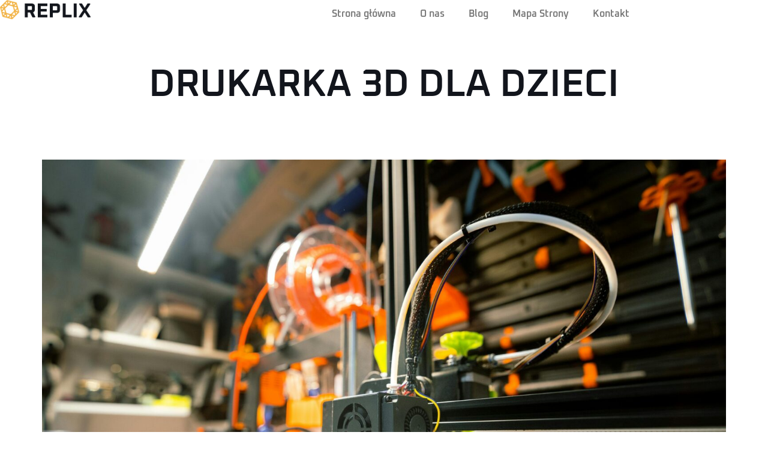

--- FILE ---
content_type: text/html; charset=UTF-8
request_url: https://cr3d.pl/drukarka-3d-dla-dzieci/
body_size: 14049
content:
<!doctype html>
<html lang="pl-PL" prefix="og: https://ogp.me/ns#">
<head>
	<meta charset="UTF-8">
	<meta name="viewport" content="width=device-width, initial-scale=1">
	<link rel="profile" href="https://gmpg.org/xfn/11">
	
                                    
            
<!-- Optymalizacja wyszukiwarek według Rank Math PRO - https://rankmath.com/ -->
<title>Drukarka 3D dla dzieci - cr3d.pl</title>
<meta name="description" content="W dobie cyfryzacji i rosnącej popularności technologii, drukarki 3D stają się coraz bardziej dostępne dla szerokiego grona odbiorców. Wśród nich są również"/>
<meta name="robots" content="index, follow, max-snippet:-1, max-video-preview:-1, max-image-preview:large"/>
<link rel="canonical" href="https://cr3d.pl/drukarka-3d-dla-dzieci/" />
<meta property="og:locale" content="pl_PL" />
<meta property="og:type" content="article" />
<meta property="og:title" content="Drukarka 3D dla dzieci - cr3d.pl" />
<meta property="og:description" content="W dobie cyfryzacji i rosnącej popularności technologii, drukarki 3D stają się coraz bardziej dostępne dla szerokiego grona odbiorców. Wśród nich są również" />
<meta property="og:url" content="https://cr3d.pl/drukarka-3d-dla-dzieci/" />
<meta property="og:site_name" content="Kolejna witryna oparta na WordPressie" />
<meta property="article:section" content="Bez kategorii" />
<meta property="og:image" content="https://cr3d.pl/wp-content/uploads/2024/01/drukarka-3d-10-1024x683.jpg" />
<meta property="og:image:secure_url" content="https://cr3d.pl/wp-content/uploads/2024/01/drukarka-3d-10-1024x683.jpg" />
<meta property="og:image:width" content="800" />
<meta property="og:image:height" content="534" />
<meta property="og:image:alt" content="Drukarka 3D dla dzieci" />
<meta property="og:image:type" content="image/jpeg" />
<meta property="article:published_time" content="2024-01-15T20:46:44+01:00" />
<meta name="twitter:card" content="summary_large_image" />
<meta name="twitter:title" content="Drukarka 3D dla dzieci - cr3d.pl" />
<meta name="twitter:description" content="W dobie cyfryzacji i rosnącej popularności technologii, drukarki 3D stają się coraz bardziej dostępne dla szerokiego grona odbiorców. Wśród nich są również" />
<meta name="twitter:image" content="https://cr3d.pl/wp-content/uploads/2024/01/drukarka-3d-10-1024x683.jpg" />
<meta name="twitter:label1" content="Napisane przez" />
<meta name="twitter:data1" content="admin" />
<meta name="twitter:label2" content="Czas czytania" />
<meta name="twitter:data2" content="1 minuta" />
<script type="application/ld+json" class="rank-math-schema-pro">{"@context":"https://schema.org","@graph":[{"@type":["Person","Organization"],"@id":"https://cr3d.pl/#person","name":"Kolejna witryna oparta na WordPressie"},{"@type":"WebSite","@id":"https://cr3d.pl/#website","url":"https://cr3d.pl","name":"Kolejna witryna oparta na WordPressie","publisher":{"@id":"https://cr3d.pl/#person"},"inLanguage":"pl-PL"},{"@type":"ImageObject","@id":"https://cr3d.pl/wp-content/uploads/2024/01/drukarka-3d-10-scaled.jpg","url":"https://cr3d.pl/wp-content/uploads/2024/01/drukarka-3d-10-scaled.jpg","width":"2560","height":"1708","inLanguage":"pl-PL"},{"@type":"WebPage","@id":"https://cr3d.pl/drukarka-3d-dla-dzieci/#webpage","url":"https://cr3d.pl/drukarka-3d-dla-dzieci/","name":"Drukarka 3D dla dzieci - cr3d.pl","datePublished":"2024-01-15T20:46:44+01:00","dateModified":"2024-01-15T20:46:44+01:00","isPartOf":{"@id":"https://cr3d.pl/#website"},"primaryImageOfPage":{"@id":"https://cr3d.pl/wp-content/uploads/2024/01/drukarka-3d-10-scaled.jpg"},"inLanguage":"pl-PL"},{"@type":"Person","@id":"https://cr3d.pl/author/admin/","name":"admin","url":"https://cr3d.pl/author/admin/","image":{"@type":"ImageObject","@id":"https://secure.gravatar.com/avatar/a09e2fd2b2e09bfe7c407316a19e03f54b2ca336fc12709ebf8b92334903e755?s=96&amp;d=mm&amp;r=g","url":"https://secure.gravatar.com/avatar/a09e2fd2b2e09bfe7c407316a19e03f54b2ca336fc12709ebf8b92334903e755?s=96&amp;d=mm&amp;r=g","caption":"admin","inLanguage":"pl-PL"},"sameAs":["https://cr3d.pl"]},{"@type":"BlogPosting","headline":"Drukarka 3D dla dzieci - cr3d.pl","datePublished":"2024-01-15T20:46:44+01:00","dateModified":"2024-01-15T20:46:44+01:00","articleSection":"Bez kategorii","author":{"@id":"https://cr3d.pl/author/admin/","name":"admin"},"publisher":{"@id":"https://cr3d.pl/#person"},"description":"W dobie cyfryzacji i rosn\u0105cej popularno\u015bci technologii, drukarki 3D staj\u0105 si\u0119 coraz bardziej dost\u0119pne dla szerokiego grona odbiorc\u00f3w. W\u015br\u00f3d nich s\u0105 r\u00f3wnie\u017c","name":"Drukarka 3D dla dzieci - cr3d.pl","@id":"https://cr3d.pl/drukarka-3d-dla-dzieci/#richSnippet","isPartOf":{"@id":"https://cr3d.pl/drukarka-3d-dla-dzieci/#webpage"},"image":{"@id":"https://cr3d.pl/wp-content/uploads/2024/01/drukarka-3d-10-scaled.jpg"},"inLanguage":"pl-PL","mainEntityOfPage":{"@id":"https://cr3d.pl/drukarka-3d-dla-dzieci/#webpage"}}]}</script>
<!-- /Wtyczka Rank Math WordPress SEO -->

<link rel="alternate" type="application/rss+xml" title="cr3d.pl &raquo; Kanał z wpisami" href="https://cr3d.pl/feed/" />
<link rel="alternate" title="oEmbed (JSON)" type="application/json+oembed" href="https://cr3d.pl/wp-json/oembed/1.0/embed?url=https%3A%2F%2Fcr3d.pl%2Fdrukarka-3d-dla-dzieci%2F" />
<link rel="alternate" title="oEmbed (XML)" type="text/xml+oembed" href="https://cr3d.pl/wp-json/oembed/1.0/embed?url=https%3A%2F%2Fcr3d.pl%2Fdrukarka-3d-dla-dzieci%2F&#038;format=xml" />
<style id='wp-img-auto-sizes-contain-inline-css'>
img:is([sizes=auto i],[sizes^="auto," i]){contain-intrinsic-size:3000px 1500px}
/*# sourceURL=wp-img-auto-sizes-contain-inline-css */
</style>

<style id='wp-emoji-styles-inline-css'>

	img.wp-smiley, img.emoji {
		display: inline !important;
		border: none !important;
		box-shadow: none !important;
		height: 1em !important;
		width: 1em !important;
		margin: 0 0.07em !important;
		vertical-align: -0.1em !important;
		background: none !important;
		padding: 0 !important;
	}
/*# sourceURL=wp-emoji-styles-inline-css */
</style>
<link rel='stylesheet' id='wp-block-library-css' href='https://cr3d.pl/wp-includes/css/dist/block-library/style.min.css?ver=a7e2ba475502f6b7f051cb0eae66d1ff' media='all' />
<style id='global-styles-inline-css'>
:root{--wp--preset--aspect-ratio--square: 1;--wp--preset--aspect-ratio--4-3: 4/3;--wp--preset--aspect-ratio--3-4: 3/4;--wp--preset--aspect-ratio--3-2: 3/2;--wp--preset--aspect-ratio--2-3: 2/3;--wp--preset--aspect-ratio--16-9: 16/9;--wp--preset--aspect-ratio--9-16: 9/16;--wp--preset--color--black: #000000;--wp--preset--color--cyan-bluish-gray: #abb8c3;--wp--preset--color--white: #ffffff;--wp--preset--color--pale-pink: #f78da7;--wp--preset--color--vivid-red: #cf2e2e;--wp--preset--color--luminous-vivid-orange: #ff6900;--wp--preset--color--luminous-vivid-amber: #fcb900;--wp--preset--color--light-green-cyan: #7bdcb5;--wp--preset--color--vivid-green-cyan: #00d084;--wp--preset--color--pale-cyan-blue: #8ed1fc;--wp--preset--color--vivid-cyan-blue: #0693e3;--wp--preset--color--vivid-purple: #9b51e0;--wp--preset--gradient--vivid-cyan-blue-to-vivid-purple: linear-gradient(135deg,rgb(6,147,227) 0%,rgb(155,81,224) 100%);--wp--preset--gradient--light-green-cyan-to-vivid-green-cyan: linear-gradient(135deg,rgb(122,220,180) 0%,rgb(0,208,130) 100%);--wp--preset--gradient--luminous-vivid-amber-to-luminous-vivid-orange: linear-gradient(135deg,rgb(252,185,0) 0%,rgb(255,105,0) 100%);--wp--preset--gradient--luminous-vivid-orange-to-vivid-red: linear-gradient(135deg,rgb(255,105,0) 0%,rgb(207,46,46) 100%);--wp--preset--gradient--very-light-gray-to-cyan-bluish-gray: linear-gradient(135deg,rgb(238,238,238) 0%,rgb(169,184,195) 100%);--wp--preset--gradient--cool-to-warm-spectrum: linear-gradient(135deg,rgb(74,234,220) 0%,rgb(151,120,209) 20%,rgb(207,42,186) 40%,rgb(238,44,130) 60%,rgb(251,105,98) 80%,rgb(254,248,76) 100%);--wp--preset--gradient--blush-light-purple: linear-gradient(135deg,rgb(255,206,236) 0%,rgb(152,150,240) 100%);--wp--preset--gradient--blush-bordeaux: linear-gradient(135deg,rgb(254,205,165) 0%,rgb(254,45,45) 50%,rgb(107,0,62) 100%);--wp--preset--gradient--luminous-dusk: linear-gradient(135deg,rgb(255,203,112) 0%,rgb(199,81,192) 50%,rgb(65,88,208) 100%);--wp--preset--gradient--pale-ocean: linear-gradient(135deg,rgb(255,245,203) 0%,rgb(182,227,212) 50%,rgb(51,167,181) 100%);--wp--preset--gradient--electric-grass: linear-gradient(135deg,rgb(202,248,128) 0%,rgb(113,206,126) 100%);--wp--preset--gradient--midnight: linear-gradient(135deg,rgb(2,3,129) 0%,rgb(40,116,252) 100%);--wp--preset--font-size--small: 13px;--wp--preset--font-size--medium: 20px;--wp--preset--font-size--large: 36px;--wp--preset--font-size--x-large: 42px;--wp--preset--spacing--20: 0.44rem;--wp--preset--spacing--30: 0.67rem;--wp--preset--spacing--40: 1rem;--wp--preset--spacing--50: 1.5rem;--wp--preset--spacing--60: 2.25rem;--wp--preset--spacing--70: 3.38rem;--wp--preset--spacing--80: 5.06rem;--wp--preset--shadow--natural: 6px 6px 9px rgba(0, 0, 0, 0.2);--wp--preset--shadow--deep: 12px 12px 50px rgba(0, 0, 0, 0.4);--wp--preset--shadow--sharp: 6px 6px 0px rgba(0, 0, 0, 0.2);--wp--preset--shadow--outlined: 6px 6px 0px -3px rgb(255, 255, 255), 6px 6px rgb(0, 0, 0);--wp--preset--shadow--crisp: 6px 6px 0px rgb(0, 0, 0);}:root { --wp--style--global--content-size: 800px;--wp--style--global--wide-size: 1200px; }:where(body) { margin: 0; }.wp-site-blocks > .alignleft { float: left; margin-right: 2em; }.wp-site-blocks > .alignright { float: right; margin-left: 2em; }.wp-site-blocks > .aligncenter { justify-content: center; margin-left: auto; margin-right: auto; }:where(.wp-site-blocks) > * { margin-block-start: 24px; margin-block-end: 0; }:where(.wp-site-blocks) > :first-child { margin-block-start: 0; }:where(.wp-site-blocks) > :last-child { margin-block-end: 0; }:root { --wp--style--block-gap: 24px; }:root :where(.is-layout-flow) > :first-child{margin-block-start: 0;}:root :where(.is-layout-flow) > :last-child{margin-block-end: 0;}:root :where(.is-layout-flow) > *{margin-block-start: 24px;margin-block-end: 0;}:root :where(.is-layout-constrained) > :first-child{margin-block-start: 0;}:root :where(.is-layout-constrained) > :last-child{margin-block-end: 0;}:root :where(.is-layout-constrained) > *{margin-block-start: 24px;margin-block-end: 0;}:root :where(.is-layout-flex){gap: 24px;}:root :where(.is-layout-grid){gap: 24px;}.is-layout-flow > .alignleft{float: left;margin-inline-start: 0;margin-inline-end: 2em;}.is-layout-flow > .alignright{float: right;margin-inline-start: 2em;margin-inline-end: 0;}.is-layout-flow > .aligncenter{margin-left: auto !important;margin-right: auto !important;}.is-layout-constrained > .alignleft{float: left;margin-inline-start: 0;margin-inline-end: 2em;}.is-layout-constrained > .alignright{float: right;margin-inline-start: 2em;margin-inline-end: 0;}.is-layout-constrained > .aligncenter{margin-left: auto !important;margin-right: auto !important;}.is-layout-constrained > :where(:not(.alignleft):not(.alignright):not(.alignfull)){max-width: var(--wp--style--global--content-size);margin-left: auto !important;margin-right: auto !important;}.is-layout-constrained > .alignwide{max-width: var(--wp--style--global--wide-size);}body .is-layout-flex{display: flex;}.is-layout-flex{flex-wrap: wrap;align-items: center;}.is-layout-flex > :is(*, div){margin: 0;}body .is-layout-grid{display: grid;}.is-layout-grid > :is(*, div){margin: 0;}body{padding-top: 0px;padding-right: 0px;padding-bottom: 0px;padding-left: 0px;}a:where(:not(.wp-element-button)){text-decoration: underline;}:root :where(.wp-element-button, .wp-block-button__link){background-color: #32373c;border-width: 0;color: #fff;font-family: inherit;font-size: inherit;font-style: inherit;font-weight: inherit;letter-spacing: inherit;line-height: inherit;padding-top: calc(0.667em + 2px);padding-right: calc(1.333em + 2px);padding-bottom: calc(0.667em + 2px);padding-left: calc(1.333em + 2px);text-decoration: none;text-transform: inherit;}.has-black-color{color: var(--wp--preset--color--black) !important;}.has-cyan-bluish-gray-color{color: var(--wp--preset--color--cyan-bluish-gray) !important;}.has-white-color{color: var(--wp--preset--color--white) !important;}.has-pale-pink-color{color: var(--wp--preset--color--pale-pink) !important;}.has-vivid-red-color{color: var(--wp--preset--color--vivid-red) !important;}.has-luminous-vivid-orange-color{color: var(--wp--preset--color--luminous-vivid-orange) !important;}.has-luminous-vivid-amber-color{color: var(--wp--preset--color--luminous-vivid-amber) !important;}.has-light-green-cyan-color{color: var(--wp--preset--color--light-green-cyan) !important;}.has-vivid-green-cyan-color{color: var(--wp--preset--color--vivid-green-cyan) !important;}.has-pale-cyan-blue-color{color: var(--wp--preset--color--pale-cyan-blue) !important;}.has-vivid-cyan-blue-color{color: var(--wp--preset--color--vivid-cyan-blue) !important;}.has-vivid-purple-color{color: var(--wp--preset--color--vivid-purple) !important;}.has-black-background-color{background-color: var(--wp--preset--color--black) !important;}.has-cyan-bluish-gray-background-color{background-color: var(--wp--preset--color--cyan-bluish-gray) !important;}.has-white-background-color{background-color: var(--wp--preset--color--white) !important;}.has-pale-pink-background-color{background-color: var(--wp--preset--color--pale-pink) !important;}.has-vivid-red-background-color{background-color: var(--wp--preset--color--vivid-red) !important;}.has-luminous-vivid-orange-background-color{background-color: var(--wp--preset--color--luminous-vivid-orange) !important;}.has-luminous-vivid-amber-background-color{background-color: var(--wp--preset--color--luminous-vivid-amber) !important;}.has-light-green-cyan-background-color{background-color: var(--wp--preset--color--light-green-cyan) !important;}.has-vivid-green-cyan-background-color{background-color: var(--wp--preset--color--vivid-green-cyan) !important;}.has-pale-cyan-blue-background-color{background-color: var(--wp--preset--color--pale-cyan-blue) !important;}.has-vivid-cyan-blue-background-color{background-color: var(--wp--preset--color--vivid-cyan-blue) !important;}.has-vivid-purple-background-color{background-color: var(--wp--preset--color--vivid-purple) !important;}.has-black-border-color{border-color: var(--wp--preset--color--black) !important;}.has-cyan-bluish-gray-border-color{border-color: var(--wp--preset--color--cyan-bluish-gray) !important;}.has-white-border-color{border-color: var(--wp--preset--color--white) !important;}.has-pale-pink-border-color{border-color: var(--wp--preset--color--pale-pink) !important;}.has-vivid-red-border-color{border-color: var(--wp--preset--color--vivid-red) !important;}.has-luminous-vivid-orange-border-color{border-color: var(--wp--preset--color--luminous-vivid-orange) !important;}.has-luminous-vivid-amber-border-color{border-color: var(--wp--preset--color--luminous-vivid-amber) !important;}.has-light-green-cyan-border-color{border-color: var(--wp--preset--color--light-green-cyan) !important;}.has-vivid-green-cyan-border-color{border-color: var(--wp--preset--color--vivid-green-cyan) !important;}.has-pale-cyan-blue-border-color{border-color: var(--wp--preset--color--pale-cyan-blue) !important;}.has-vivid-cyan-blue-border-color{border-color: var(--wp--preset--color--vivid-cyan-blue) !important;}.has-vivid-purple-border-color{border-color: var(--wp--preset--color--vivid-purple) !important;}.has-vivid-cyan-blue-to-vivid-purple-gradient-background{background: var(--wp--preset--gradient--vivid-cyan-blue-to-vivid-purple) !important;}.has-light-green-cyan-to-vivid-green-cyan-gradient-background{background: var(--wp--preset--gradient--light-green-cyan-to-vivid-green-cyan) !important;}.has-luminous-vivid-amber-to-luminous-vivid-orange-gradient-background{background: var(--wp--preset--gradient--luminous-vivid-amber-to-luminous-vivid-orange) !important;}.has-luminous-vivid-orange-to-vivid-red-gradient-background{background: var(--wp--preset--gradient--luminous-vivid-orange-to-vivid-red) !important;}.has-very-light-gray-to-cyan-bluish-gray-gradient-background{background: var(--wp--preset--gradient--very-light-gray-to-cyan-bluish-gray) !important;}.has-cool-to-warm-spectrum-gradient-background{background: var(--wp--preset--gradient--cool-to-warm-spectrum) !important;}.has-blush-light-purple-gradient-background{background: var(--wp--preset--gradient--blush-light-purple) !important;}.has-blush-bordeaux-gradient-background{background: var(--wp--preset--gradient--blush-bordeaux) !important;}.has-luminous-dusk-gradient-background{background: var(--wp--preset--gradient--luminous-dusk) !important;}.has-pale-ocean-gradient-background{background: var(--wp--preset--gradient--pale-ocean) !important;}.has-electric-grass-gradient-background{background: var(--wp--preset--gradient--electric-grass) !important;}.has-midnight-gradient-background{background: var(--wp--preset--gradient--midnight) !important;}.has-small-font-size{font-size: var(--wp--preset--font-size--small) !important;}.has-medium-font-size{font-size: var(--wp--preset--font-size--medium) !important;}.has-large-font-size{font-size: var(--wp--preset--font-size--large) !important;}.has-x-large-font-size{font-size: var(--wp--preset--font-size--x-large) !important;}
:root :where(.wp-block-pullquote){font-size: 1.5em;line-height: 1.6;}
/*# sourceURL=global-styles-inline-css */
</style>
<link rel='stylesheet' id='wp-ai-content-generator-css' href='https://cr3d.pl/wp-content/plugins/gpt3-ai-content-generator-premium/public/css/wp-ai-content-generator-public.css?ver=1.8.41' media='all' />
<link rel='stylesheet' id='cmplz-general-css' href='https://cr3d.pl/wp-content/plugins/complianz-gdpr-premium/assets/css/cookieblocker.min.css?ver=1739438407' media='all' />
<link rel='stylesheet' id='hello-elementor-css' href='https://cr3d.pl/wp-content/themes/hello-elementor/style.min.css?ver=3.3.0' media='all' />
<link rel='stylesheet' id='hello-elementor-theme-style-css' href='https://cr3d.pl/wp-content/themes/hello-elementor/theme.min.css?ver=3.3.0' media='all' />
<link rel='stylesheet' id='hello-elementor-header-footer-css' href='https://cr3d.pl/wp-content/themes/hello-elementor/header-footer.min.css?ver=3.3.0' media='all' />
<link rel='stylesheet' id='elementor-frontend-css' href='https://cr3d.pl/wp-content/plugins/elementor/assets/css/frontend.min.css?ver=3.34.2' media='all' />
<link rel='stylesheet' id='elementor-post-121-css' href='https://cr3d.pl/wp-content/uploads/elementor/css/post-121.css?ver=1768903782' media='all' />
<link rel='stylesheet' id='elementor-pro-css' href='https://cr3d.pl/wp-content/plugins/elementor-pro/assets/css/frontend.min.css?ver=3.18.2' media='all' />
<link rel='stylesheet' id='elementor-post-217-css' href='https://cr3d.pl/wp-content/uploads/elementor/css/post-217.css?ver=1768903782' media='all' />
<link rel='stylesheet' id='elementor-post-224-css' href='https://cr3d.pl/wp-content/uploads/elementor/css/post-224.css?ver=1768903782' media='all' />
<link rel='stylesheet' id='elementor-post-265-css' href='https://cr3d.pl/wp-content/uploads/elementor/css/post-265.css?ver=1768907444' media='all' />
<link rel='stylesheet' id='elementor-gf-local-oxanium-css' href='https://cr3d.pl/wp-content/uploads/elementor/google-fonts/css/oxanium.css?ver=1742255375' media='all' />
<link rel='stylesheet' id='elementor-gf-local-heebo-css' href='https://cr3d.pl/wp-content/uploads/elementor/google-fonts/css/heebo.css?ver=1742255376' media='all' />
<script src="https://cr3d.pl/wp-includes/js/jquery/jquery.min.js?ver=3.7.1" id="jquery-core-js"></script>
<script src="https://cr3d.pl/wp-includes/js/jquery/jquery-migrate.min.js?ver=3.4.1" id="jquery-migrate-js"></script>
<script src="https://cr3d.pl/wp-content/plugins/gpt3-ai-content-generator-premium/public/js/wp-ai-content-generator-public.js?ver=1.8.41" id="wp-ai-content-generator-js"></script>
<link rel="https://api.w.org/" href="https://cr3d.pl/wp-json/" /><link rel="alternate" title="JSON" type="application/json" href="https://cr3d.pl/wp-json/wp/v2/posts/58" /><link rel="EditURI" type="application/rsd+xml" title="RSD" href="https://cr3d.pl/xmlrpc.php?rsd" />
<meta name="generator" content="Elementor 3.34.2; features: e_font_icon_svg, additional_custom_breakpoints; settings: css_print_method-external, google_font-enabled, font_display-swap">
			<style>
				.e-con.e-parent:nth-of-type(n+4):not(.e-lazyloaded):not(.e-no-lazyload),
				.e-con.e-parent:nth-of-type(n+4):not(.e-lazyloaded):not(.e-no-lazyload) * {
					background-image: none !important;
				}
				@media screen and (max-height: 1024px) {
					.e-con.e-parent:nth-of-type(n+3):not(.e-lazyloaded):not(.e-no-lazyload),
					.e-con.e-parent:nth-of-type(n+3):not(.e-lazyloaded):not(.e-no-lazyload) * {
						background-image: none !important;
					}
				}
				@media screen and (max-height: 640px) {
					.e-con.e-parent:nth-of-type(n+2):not(.e-lazyloaded):not(.e-no-lazyload),
					.e-con.e-parent:nth-of-type(n+2):not(.e-lazyloaded):not(.e-no-lazyload) * {
						background-image: none !important;
					}
				}
			</style>
			</head>
<body data-rsssl=1 class="wp-singular post-template-default single single-post postid-58 single-format-standard wp-embed-responsive wp-theme-hello-elementor theme-default elementor-default elementor-kit-121 elementor-page-265">


<a class="skip-link screen-reader-text" href="#content">Przejdź do treści</a>

		<div data-elementor-type="header" data-elementor-id="217" class="elementor elementor-217 elementor-location-header" data-elementor-post-type="elementor_library">
					<div class="elementor-section-wrap">
						<div class="elementor-element elementor-element-3f862c93 e-flex e-con-boxed e-con e-parent" data-id="3f862c93" data-element_type="container">
					<div class="e-con-inner">
		<div class="elementor-element elementor-element-537c4940 e-con-full e-flex e-con e-child" data-id="537c4940" data-element_type="container">
				<div class="elementor-element elementor-element-36115373 elementor-widget elementor-widget-image" data-id="36115373" data-element_type="widget" data-widget_type="image.default">
				<div class="elementor-widget-container">
															<img fetchpriority="high" width="727" height="154" src="https://cr3d.pl/wp-content/uploads/2024/01/Logo@2x.png" class="attachment-full size-full wp-image-155" alt="" srcset="https://cr3d.pl/wp-content/uploads/2024/01/Logo@2x.png 727w, https://cr3d.pl/wp-content/uploads/2024/01/Logo@2x-300x64.png 300w" sizes="(max-width: 727px) 100vw, 727px" />															</div>
				</div>
				</div>
		<div class="elementor-element elementor-element-5a231743 e-con-full e-flex e-con e-child" data-id="5a231743" data-element_type="container">
				<div class="elementor-element elementor-element-4153709 elementor-nav-menu--dropdown-tablet elementor-nav-menu__text-align-aside elementor-nav-menu--toggle elementor-nav-menu--burger elementor-widget elementor-widget-nav-menu" data-id="4153709" data-element_type="widget" data-settings="{&quot;layout&quot;:&quot;horizontal&quot;,&quot;submenu_icon&quot;:{&quot;value&quot;:&quot;&lt;svg class=\&quot;e-font-icon-svg e-fas-caret-down\&quot; viewBox=\&quot;0 0 320 512\&quot; xmlns=\&quot;http:\/\/www.w3.org\/2000\/svg\&quot;&gt;&lt;path d=\&quot;M31.3 192h257.3c17.8 0 26.7 21.5 14.1 34.1L174.1 354.8c-7.8 7.8-20.5 7.8-28.3 0L17.2 226.1C4.6 213.5 13.5 192 31.3 192z\&quot;&gt;&lt;\/path&gt;&lt;\/svg&gt;&quot;,&quot;library&quot;:&quot;fa-solid&quot;},&quot;toggle&quot;:&quot;burger&quot;}" data-widget_type="nav-menu.default">
				<div class="elementor-widget-container">
								<nav class="elementor-nav-menu--main elementor-nav-menu__container elementor-nav-menu--layout-horizontal e--pointer-underline e--animation-fade">
				<ul id="menu-1-4153709" class="elementor-nav-menu"><li class="menu-item menu-item-type-post_type menu-item-object-page menu-item-home menu-item-214"><a href="https://cr3d.pl/" class="elementor-item">Strona główna</a></li>
<li class="menu-item menu-item-type-post_type menu-item-object-page menu-item-255"><a href="https://cr3d.pl/o-nas/" class="elementor-item">O nas</a></li>
<li class="menu-item menu-item-type-post_type menu-item-object-page current_page_parent menu-item-249"><a href="https://cr3d.pl/blog/" class="elementor-item">Blog</a></li>
<li class="menu-item menu-item-type-post_type menu-item-object-page menu-item-213"><a href="https://cr3d.pl/mapa-strony/" class="elementor-item">Mapa Strony</a></li>
<li class="menu-item menu-item-type-post_type menu-item-object-page menu-item-252"><a href="https://cr3d.pl/kontakt/" class="elementor-item">Kontakt</a></li>
</ul>			</nav>
					<div class="elementor-menu-toggle" role="button" tabindex="0" aria-label="Menu Toggle" aria-expanded="false">
			<svg aria-hidden="true" role="presentation" class="elementor-menu-toggle__icon--open e-font-icon-svg e-eicon-menu-bar" viewBox="0 0 1000 1000" xmlns="http://www.w3.org/2000/svg"><path d="M104 333H896C929 333 958 304 958 271S929 208 896 208H104C71 208 42 237 42 271S71 333 104 333ZM104 583H896C929 583 958 554 958 521S929 458 896 458H104C71 458 42 487 42 521S71 583 104 583ZM104 833H896C929 833 958 804 958 771S929 708 896 708H104C71 708 42 737 42 771S71 833 104 833Z"></path></svg><svg aria-hidden="true" role="presentation" class="elementor-menu-toggle__icon--close e-font-icon-svg e-eicon-close" viewBox="0 0 1000 1000" xmlns="http://www.w3.org/2000/svg"><path d="M742 167L500 408 258 167C246 154 233 150 217 150 196 150 179 158 167 167 154 179 150 196 150 212 150 229 154 242 171 254L408 500 167 742C138 771 138 800 167 829 196 858 225 858 254 829L496 587 738 829C750 842 767 846 783 846 800 846 817 842 829 829 842 817 846 804 846 783 846 767 842 750 829 737L588 500 833 258C863 229 863 200 833 171 804 137 775 137 742 167Z"></path></svg>			<span class="elementor-screen-only">Menu</span>
		</div>
					<nav class="elementor-nav-menu--dropdown elementor-nav-menu__container" aria-hidden="true">
				<ul id="menu-2-4153709" class="elementor-nav-menu"><li class="menu-item menu-item-type-post_type menu-item-object-page menu-item-home menu-item-214"><a href="https://cr3d.pl/" class="elementor-item" tabindex="-1">Strona główna</a></li>
<li class="menu-item menu-item-type-post_type menu-item-object-page menu-item-255"><a href="https://cr3d.pl/o-nas/" class="elementor-item" tabindex="-1">O nas</a></li>
<li class="menu-item menu-item-type-post_type menu-item-object-page current_page_parent menu-item-249"><a href="https://cr3d.pl/blog/" class="elementor-item" tabindex="-1">Blog</a></li>
<li class="menu-item menu-item-type-post_type menu-item-object-page menu-item-213"><a href="https://cr3d.pl/mapa-strony/" class="elementor-item" tabindex="-1">Mapa Strony</a></li>
<li class="menu-item menu-item-type-post_type menu-item-object-page menu-item-252"><a href="https://cr3d.pl/kontakt/" class="elementor-item" tabindex="-1">Kontakt</a></li>
</ul>			</nav>
						</div>
				</div>
				</div>
					</div>
				</div>
		<div class="elementor-element elementor-element-d98aaad e-flex e-con-boxed e-con e-parent" data-id="d98aaad" data-element_type="container">
					<div class="e-con-inner">
					</div>
				</div>
		<div class="elementor-element elementor-element-51c1626 e-flex e-con-boxed e-con e-parent" data-id="51c1626" data-element_type="container">
					<div class="e-con-inner">
					</div>
				</div>
							</div>
				</div>
				<div data-elementor-type="single-post" data-elementor-id="265" class="elementor elementor-265 elementor-location-single post-58 post type-post status-publish format-standard has-post-thumbnail hentry category-bez-kategorii" data-elementor-post-type="elementor_library">
					<div class="elementor-section-wrap">
						<div class="elementor-element elementor-element-af31124 e-flex e-con-boxed e-con e-parent" data-id="af31124" data-element_type="container">
					<div class="e-con-inner">
					</div>
				</div>
		<div class="elementor-element elementor-element-37a3e65 e-flex e-con-boxed e-con e-parent" data-id="37a3e65" data-element_type="container">
					<div class="e-con-inner">
				<div class="elementor-element elementor-element-89f1407 elementor-widget elementor-widget-spacer" data-id="89f1407" data-element_type="widget" data-widget_type="spacer.default">
				<div class="elementor-widget-container">
							<div class="elementor-spacer">
			<div class="elementor-spacer-inner"></div>
		</div>
						</div>
				</div>
					</div>
				</div>
		<div class="elementor-element elementor-element-d42fbed e-flex e-con-boxed e-con e-parent" data-id="d42fbed" data-element_type="container">
					<div class="e-con-inner">
				<div class="elementor-element elementor-element-fd9b270 elementor-widget elementor-widget-theme-post-title elementor-page-title elementor-widget-heading" data-id="fd9b270" data-element_type="widget" data-widget_type="theme-post-title.default">
				<div class="elementor-widget-container">
					<h1 class="elementor-heading-title elementor-size-default">Drukarka 3D dla dzieci</h1>				</div>
				</div>
					</div>
				</div>
		<div class="elementor-element elementor-element-0d0129e e-flex e-con-boxed e-con e-parent" data-id="0d0129e" data-element_type="container">
					<div class="e-con-inner">
				<div class="elementor-element elementor-element-9f8f724 elementor-widget elementor-widget-spacer" data-id="9f8f724" data-element_type="widget" data-widget_type="spacer.default">
				<div class="elementor-widget-container">
							<div class="elementor-spacer">
			<div class="elementor-spacer-inner"></div>
		</div>
						</div>
				</div>
					</div>
				</div>
		<div class="elementor-element elementor-element-25a3053 e-flex e-con-boxed e-con e-parent" data-id="25a3053" data-element_type="container">
					<div class="e-con-inner">
				<div class="elementor-element elementor-element-6f4d6eb elementor-widget elementor-widget-theme-post-featured-image elementor-widget-image" data-id="6f4d6eb" data-element_type="widget" data-widget_type="theme-post-featured-image.default">
				<div class="elementor-widget-container">
															<img width="1536" height="1025" src="https://cr3d.pl/wp-content/uploads/2024/01/drukarka-3d-10-1536x1025.jpg" class="attachment-1536x1536 size-1536x1536 wp-image-68" alt="" srcset="https://cr3d.pl/wp-content/uploads/2024/01/drukarka-3d-10-1536x1025.jpg 1536w, https://cr3d.pl/wp-content/uploads/2024/01/drukarka-3d-10-300x200.jpg 300w, https://cr3d.pl/wp-content/uploads/2024/01/drukarka-3d-10-1024x683.jpg 1024w, https://cr3d.pl/wp-content/uploads/2024/01/drukarka-3d-10-768x512.jpg 768w, https://cr3d.pl/wp-content/uploads/2024/01/drukarka-3d-10-2048x1366.jpg 2048w" sizes="(max-width: 1536px) 100vw, 1536px" />															</div>
				</div>
					</div>
				</div>
		<div class="elementor-element elementor-element-76d1246 e-flex e-con-boxed e-con e-parent" data-id="76d1246" data-element_type="container">
					<div class="e-con-inner">
				<div class="elementor-element elementor-element-1f37b64 elementor-widget elementor-widget-theme-post-content" data-id="1f37b64" data-element_type="widget" data-widget_type="theme-post-content.default">
				<div class="elementor-widget-container">
					<h1 id="drukarka-3d-dla-dzieci-przyszlosc-edukacji-XOJNblgGPr">Drukarka 3D dla dzieci &#8211; przyszłość edukacji</h1>
<p>W dobie cyfryzacji i rosnącej popularności technologii, drukarki 3D stają się coraz bardziej dostępne dla szerokiego grona odbiorców. Wśród nich są również dzieci, dla których drukarka 3D może stać się nie tylko źródłem zabawy, ale przede wszystkim narzędziem edukacyjnym.</p>
<h2 id="co-to-jest-drukarka-3d-XOJNblgGPr">Co to jest drukarka 3D?</h2>
<p>Drukarka 3D to urządzenie, które pozwala na tworzenie trójwymiarowych obiektów na podstawie cyfrowego modelu. Działa na zasadzie nakładania kolejnych warstw materiału, aż do uzyskania ostatecznego kształtu. Druk 3D jest technologią, która otwiera nowe możliwości w wielu dziedzinach, od medycyny, przez przemysł, aż po edukację.</p>
<h2 id="dlaczego-drukarka-3d-dla-dzieci-XOJNblgGPr">Dlaczego drukarka 3D dla dzieci?</h2>
<p>Drukarka 3D dla dzieci to nie tylko zabawka, ale przede wszystkim narzędzie edukacyjne. Dzięki niej dzieci mogą nauczyć się podstaw programowania, zrozumieć zasady działania technologii 3D, a także rozwijać swoją kreatywność i zdolności manualne. Drukarka 3D dla dzieci to inwestycja w przyszłość, która może przynieść wiele korzyści.</p>
<h3 id="rozwoj-kreatywnosci-i-zdolnosci-manualnych-XOJNblgGPr">Rozwój kreatywności i zdolności manualnych</h3>
<p>Drukarka 3D pozwala dzieciom na tworzenie własnych projektów, co stymuluje ich kreatywność. Dzieci mogą projektować i drukować swoje własne zabawki, modele, a nawet elementy dekoracji. Dzięki temu rozwijają swoje zdolności manualne i uczą się cierpliwości.</p>
<h3 id="nauka-programowania-i-zrozumienie-technologii-3d-XOJNblgGPr">Nauka programowania i zrozumienie technologii 3D</h3>
<p>Praca z drukarką 3D wymaga od dzieci zrozumienia podstawowych zasad programowania. Dzieci uczą się, jak tworzyć modele 3D za pomocą specjalistycznego oprogramowania, co pozwala im na zrozumienie, jak działa technologia 3D. To cenne umiejętności, które mogą okazać się przydatne w przyszłości.</p>
<h2 id="bezpieczenstwo-drukarek-3d-dla-dzieci-XOJNblgGPr">Bezpieczeństwo drukarek 3D dla dzieci</h2>
<p>Bezpieczeństwo jest kluczowym aspektem przy wyborze drukarki 3D dla dzieci. Na rynku dostępne są modele specjalnie zaprojektowane z myślą o najmłodszych użytkownikach. Charakteryzują się one prostotą obsługi, zabezpieczeniami przed przegrzaniem oraz specjalnymi funkcjami, które zapewniają bezpieczeństwo podczas użytkowania.</p>
<h2 id="podsumowanie-XOJNblgGPr">Podsumowanie</h2>
<p>Drukarka 3D dla dzieci to inwestycja w przyszłość. Dzięki niej dzieci mogą rozwijać swoją kreatywność, zdolności manualne, a także uczyć się podstaw programowania i zrozumieć zasady działania technologii 3D. Wybierając drukarkę 3D dla dziecka, warto zwrócić uwagę na jej bezpieczeństwo i prostotę obsługi.</p>
				</div>
				</div>
					</div>
				</div>
		<div class="elementor-element elementor-element-ca8c55d e-flex e-con-boxed e-con e-parent" data-id="ca8c55d" data-element_type="container">
					<div class="e-con-inner">
				<div class="elementor-element elementor-element-4b7cf2b elementor-post-navigation-borders-yes elementor-widget elementor-widget-post-navigation" data-id="4b7cf2b" data-element_type="widget" data-widget_type="post-navigation.default">
				<div class="elementor-widget-container">
							<div class="elementor-post-navigation">
			<div class="elementor-post-navigation__prev elementor-post-navigation__link">
				<a href="https://cr3d.pl/drukarka-3d-zywica/" rel="prev"><span class="post-navigation__arrow-wrapper post-navigation__arrow-prev"><i class="fa fa-angle-left" aria-hidden="true"></i><span class="elementor-screen-only">Prev</span></span><span class="elementor-post-navigation__link__prev"><span class="post-navigation__prev--label">Poprzedni</span><span class="post-navigation__prev--title">Drukarka 3D żywica</span></span></a>			</div>
							<div class="elementor-post-navigation__separator-wrapper">
					<div class="elementor-post-navigation__separator"></div>
				</div>
						<div class="elementor-post-navigation__next elementor-post-navigation__link">
				<a href="https://cr3d.pl/dom-z-drukarki-3d/" rel="next"><span class="elementor-post-navigation__link__next"><span class="post-navigation__next--label">Następny</span><span class="post-navigation__next--title">Dom z drukarki 3D</span></span><span class="post-navigation__arrow-wrapper post-navigation__arrow-next"><i class="fa fa-angle-right" aria-hidden="true"></i><span class="elementor-screen-only">Next</span></span></a>			</div>
		</div>
						</div>
				</div>
					</div>
				</div>
		<div class="elementor-element elementor-element-7e17291 e-flex e-con-boxed e-con e-parent" data-id="7e17291" data-element_type="container">
					<div class="e-con-inner">
					</div>
				</div>
		<div class="elementor-element elementor-element-5cfa2572 e-flex e-con-boxed e-con e-parent" data-id="5cfa2572" data-element_type="container">
					<div class="e-con-inner">
				<div class="elementor-element elementor-element-3102c9b9 elementor-widget-divider--view-line elementor-widget elementor-widget-divider" data-id="3102c9b9" data-element_type="widget" data-widget_type="divider.default">
				<div class="elementor-widget-container">
							<div class="elementor-divider">
			<span class="elementor-divider-separator">
						</span>
		</div>
						</div>
				</div>
					</div>
				</div>
							</div>
				</div>
				<div data-elementor-type="footer" data-elementor-id="224" class="elementor elementor-224 elementor-location-footer" data-elementor-post-type="elementor_library">
					<div class="elementor-section-wrap">
						<div class="elementor-element elementor-element-70a617bf e-flex e-con-boxed e-con e-parent" data-id="70a617bf" data-element_type="container" data-settings="{&quot;background_background&quot;:&quot;classic&quot;}">
					<div class="e-con-inner">
		<div class="elementor-element elementor-element-719d1647 e-con-full e-flex e-con e-child" data-id="719d1647" data-element_type="container">
		<div class="elementor-element elementor-element-19814ad0 e-con-full e-flex e-con e-child" data-id="19814ad0" data-element_type="container">
				<div class="elementor-element elementor-element-7eeeae46 elementor-widget elementor-widget-image" data-id="7eeeae46" data-element_type="widget" data-widget_type="image.default">
				<div class="elementor-widget-container">
															<img width="727" height="154" src="https://cr3d.pl/wp-content/uploads/2024/01/Logo-white@2x.png" class="attachment-full size-full wp-image-160" alt="" srcset="https://cr3d.pl/wp-content/uploads/2024/01/Logo-white@2x.png 727w, https://cr3d.pl/wp-content/uploads/2024/01/Logo-white@2x-300x64.png 300w" sizes="(max-width: 727px) 100vw, 727px" />															</div>
				</div>
				</div>
		<div class="elementor-element elementor-element-2e6f7471 e-con-full e-flex e-con e-child" data-id="2e6f7471" data-element_type="container">
				<div class="elementor-element elementor-element-12b79ae3 elementor-widget__width-initial elementor-widget-mobile__width-inherit elementor-widget elementor-widget-text-editor" data-id="12b79ae3" data-element_type="widget" data-widget_type="text-editor.default">
				<div class="elementor-widget-container">
									<p>Poznaj przyszłość kreatywności, zamień swoją wyobraźnię w rzeczywistość dzięki drukowi 3D</p>								</div>
				</div>
		<div class="elementor-element elementor-element-30c13bc9 e-flex e-con-boxed e-con e-child" data-id="30c13bc9" data-element_type="container">
					<div class="e-con-inner">
		<div class="elementor-element elementor-element-222cdb02 e-con-full e-flex e-con e-child" data-id="222cdb02" data-element_type="container">
				<div class="elementor-element elementor-element-428eceec elementor-widget elementor-widget-heading" data-id="428eceec" data-element_type="widget" data-widget_type="heading.default">
				<div class="elementor-widget-container">
					<h3 class="elementor-heading-title elementor-size-default">Striny</h3>				</div>
				</div>
				<div class="elementor-element elementor-element-4afd5718 elementor-icon-list--layout-traditional elementor-list-item-link-full_width elementor-widget elementor-widget-icon-list" data-id="4afd5718" data-element_type="widget" data-widget_type="icon-list.default">
				<div class="elementor-widget-container">
							<ul class="elementor-icon-list-items">
							<li class="elementor-icon-list-item">
										<span class="elementor-icon-list-text">Strona głowna</span>
									</li>
								<li class="elementor-icon-list-item">
										<span class="elementor-icon-list-text">O nas</span>
									</li>
								<li class="elementor-icon-list-item">
										<span class="elementor-icon-list-text">Usługi</span>
									</li>
								<li class="elementor-icon-list-item">
										<span class="elementor-icon-list-text">Kontakt</span>
									</li>
						</ul>
						</div>
				</div>
				</div>
		<div class="elementor-element elementor-element-13569851 e-con-full e-flex e-con e-child" data-id="13569851" data-element_type="container">
				<div class="elementor-element elementor-element-195bc402 elementor-widget elementor-widget-heading" data-id="195bc402" data-element_type="widget" data-widget_type="heading.default">
				<div class="elementor-widget-container">
					<h3 class="elementor-heading-title elementor-size-default">kontakt</h3>				</div>
				</div>
				<div class="elementor-element elementor-element-728f2052 elementor-icon-list--layout-traditional elementor-list-item-link-full_width elementor-widget elementor-widget-icon-list" data-id="728f2052" data-element_type="widget" data-widget_type="icon-list.default">
				<div class="elementor-widget-container">
							<ul class="elementor-icon-list-items">
							<li class="elementor-icon-list-item">
											<span class="elementor-icon-list-icon">
							<svg aria-hidden="true" class="e-font-icon-svg e-fas-map-marker-alt" viewBox="0 0 384 512" xmlns="http://www.w3.org/2000/svg"><path d="M172.268 501.67C26.97 291.031 0 269.413 0 192 0 85.961 85.961 0 192 0s192 85.961 192 192c0 77.413-26.97 99.031-172.268 309.67-9.535 13.774-29.93 13.773-39.464 0zM192 272c44.183 0 80-35.817 80-80s-35.817-80-80-80-80 35.817-80 80 35.817 80 80 80z"></path></svg>						</span>
										<span class="elementor-icon-list-text">Jl. Gajah Mada 107, Buleleng, Bali 81113, Indonesia</span>
									</li>
								<li class="elementor-icon-list-item">
											<span class="elementor-icon-list-icon">
							<svg aria-hidden="true" class="e-font-icon-svg e-fas-envelope" viewBox="0 0 512 512" xmlns="http://www.w3.org/2000/svg"><path d="M502.3 190.8c3.9-3.1 9.7-.2 9.7 4.7V400c0 26.5-21.5 48-48 48H48c-26.5 0-48-21.5-48-48V195.6c0-5 5.7-7.8 9.7-4.7 22.4 17.4 52.1 39.5 154.1 113.6 21.1 15.4 56.7 47.8 92.2 47.6 35.7.3 72-32.8 92.3-47.6 102-74.1 131.6-96.3 154-113.7zM256 320c23.2.4 56.6-29.2 73.4-41.4 132.7-96.3 142.8-104.7 173.4-128.7 5.8-4.5 9.2-11.5 9.2-18.9v-19c0-26.5-21.5-48-48-48H48C21.5 64 0 85.5 0 112v19c0 7.4 3.4 14.3 9.2 18.9 30.6 23.9 40.7 32.4 173.4 128.7 16.8 12.2 50.2 41.8 73.4 41.4z"></path></svg>						</span>
										<span class="elementor-icon-list-text">support@domain.com</span>
									</li>
								<li class="elementor-icon-list-item">
											<span class="elementor-icon-list-icon">
							<svg aria-hidden="true" class="e-font-icon-svg e-fas-phone-alt" viewBox="0 0 512 512" xmlns="http://www.w3.org/2000/svg"><path d="M497.39 361.8l-112-48a24 24 0 0 0-28 6.9l-49.6 60.6A370.66 370.66 0 0 1 130.6 204.11l60.6-49.6a23.94 23.94 0 0 0 6.9-28l-48-112A24.16 24.16 0 0 0 122.6.61l-104 24A24 24 0 0 0 0 48c0 256.5 207.9 464 464 464a24 24 0 0 0 23.4-18.6l24-104a24.29 24.29 0 0 0-14.01-27.6z"></path></svg>						</span>
										<span class="elementor-icon-list-text">+62 123-432-543</span>
									</li>
						</ul>
						</div>
				</div>
				</div>
		<div class="elementor-element elementor-element-4e995f97 e-con-full e-flex e-con e-child" data-id="4e995f97" data-element_type="container">
				<div class="elementor-element elementor-element-327f27d1 elementor-widget elementor-widget-heading" data-id="327f27d1" data-element_type="widget" data-widget_type="heading.default">
				<div class="elementor-widget-container">
					<h3 class="elementor-heading-title elementor-size-default">Social Media</h3>				</div>
				</div>
				<div class="elementor-element elementor-element-36650aaa e-grid-align-right elementor-widget__width-auto elementor-shape-rounded elementor-grid-0 elementor-widget elementor-widget-social-icons" data-id="36650aaa" data-element_type="widget" data-widget_type="social-icons.default">
				<div class="elementor-widget-container">
							<div class="elementor-social-icons-wrapper elementor-grid" role="list">
							<span class="elementor-grid-item" role="listitem">
					<a class="elementor-icon elementor-social-icon elementor-social-icon-jki-facebook-light elementor-repeater-item-4786052" target="_blank">
						<span class="elementor-screen-only">Jki-facebook-light</span>
						<i aria-hidden="true" class="jki jki-facebook-light"></i>					</a>
				</span>
							<span class="elementor-grid-item" role="listitem">
					<a class="elementor-icon elementor-social-icon elementor-social-icon-jki-twitter-light elementor-repeater-item-7dd08b7" target="_blank">
						<span class="elementor-screen-only">Jki-twitter-light</span>
						<i aria-hidden="true" class="jki jki-twitter-light"></i>					</a>
				</span>
							<span class="elementor-grid-item" role="listitem">
					<a class="elementor-icon elementor-social-icon elementor-social-icon-jki-linkedin-light elementor-repeater-item-9d45c54" target="_blank">
						<span class="elementor-screen-only">Jki-linkedin-light</span>
						<i aria-hidden="true" class="jki jki-linkedin-light"></i>					</a>
				</span>
							<span class="elementor-grid-item" role="listitem">
					<a class="elementor-icon elementor-social-icon elementor-social-icon-jki-instagram-1-light elementor-repeater-item-249aa21" target="_blank">
						<span class="elementor-screen-only">Jki-instagram-1-light</span>
						<i aria-hidden="true" class="jki jki-instagram-1-light"></i>					</a>
				</span>
					</div>
						</div>
				</div>
				</div>
					</div>
				</div>
		<div class="elementor-element elementor-element-75cd8fcc e-flex e-con-boxed e-con e-child" data-id="75cd8fcc" data-element_type="container">
					<div class="e-con-inner">
		<div class="elementor-element elementor-element-5946435c e-con-full e-flex e-con e-child" data-id="5946435c" data-element_type="container">
				<div class="elementor-element elementor-element-3caa0c7d elementor-icon-list--layout-traditional elementor-list-item-link-full_width elementor-widget elementor-widget-icon-list" data-id="3caa0c7d" data-element_type="widget" data-widget_type="icon-list.default">
				<div class="elementor-widget-container">
							<ul class="elementor-icon-list-items">
							<li class="elementor-icon-list-item">
											<a href="#">

											<span class="elementor-icon-list-text">Term &amp; Conditions</span>
											</a>
									</li>
						</ul>
						</div>
				</div>
				</div>
		<div class="elementor-element elementor-element-6551c959 e-con-full e-flex e-con e-child" data-id="6551c959" data-element_type="container">
				<div class="elementor-element elementor-element-6587c87c elementor-icon-list--layout-traditional elementor-list-item-link-full_width elementor-widget elementor-widget-icon-list" data-id="6587c87c" data-element_type="widget" data-widget_type="icon-list.default">
				<div class="elementor-widget-container">
							<ul class="elementor-icon-list-items">
							<li class="elementor-icon-list-item">
											<a href="#">

											<span class="elementor-icon-list-text">Privacy Policy</span>
											</a>
									</li>
						</ul>
						</div>
				</div>
				</div>
		<div class="elementor-element elementor-element-62b15260 e-con-full e-flex e-con e-child" data-id="62b15260" data-element_type="container">
				<div class="elementor-element elementor-element-706da47a elementor-widget elementor-widget-text-editor" data-id="706da47a" data-element_type="widget" data-widget_type="text-editor.default">
				<div class="elementor-widget-container">
									<p>© 2024 All Rights Reserved</p>								</div>
				</div>
				</div>
					</div>
				</div>
				</div>
				</div>
					</div>
				</div>
							</div>
				</div>
		
            <script type="speculationrules">
{"prefetch":[{"source":"document","where":{"and":[{"href_matches":"/*"},{"not":{"href_matches":["/wp-*.php","/wp-admin/*","/wp-content/uploads/*","/wp-content/*","/wp-content/plugins/*","/wp-content/themes/hello-elementor/*","/*\\?(.+)"]}},{"not":{"selector_matches":"a[rel~=\"nofollow\"]"}},{"not":{"selector_matches":".no-prefetch, .no-prefetch a"}}]},"eagerness":"conservative"}]}
</script>
			<script>
				const lazyloadRunObserver = () => {
					const lazyloadBackgrounds = document.querySelectorAll( `.e-con.e-parent:not(.e-lazyloaded)` );
					const lazyloadBackgroundObserver = new IntersectionObserver( ( entries ) => {
						entries.forEach( ( entry ) => {
							if ( entry.isIntersecting ) {
								let lazyloadBackground = entry.target;
								if( lazyloadBackground ) {
									lazyloadBackground.classList.add( 'e-lazyloaded' );
								}
								lazyloadBackgroundObserver.unobserve( entry.target );
							}
						});
					}, { rootMargin: '200px 0px 200px 0px' } );
					lazyloadBackgrounds.forEach( ( lazyloadBackground ) => {
						lazyloadBackgroundObserver.observe( lazyloadBackground );
					} );
				};
				const events = [
					'DOMContentLoaded',
					'elementor/lazyload/observe',
				];
				events.forEach( ( event ) => {
					document.addEventListener( event, lazyloadRunObserver );
				} );
			</script>
			<link rel='stylesheet' id='widget-image-css' href='https://cr3d.pl/wp-content/plugins/elementor/assets/css/widget-image.min.css?ver=3.34.2' media='all' />
<link rel='stylesheet' id='widget-spacer-css' href='https://cr3d.pl/wp-content/plugins/elementor/assets/css/widget-spacer.min.css?ver=3.34.2' media='all' />
<link rel='stylesheet' id='widget-heading-css' href='https://cr3d.pl/wp-content/plugins/elementor/assets/css/widget-heading.min.css?ver=3.34.2' media='all' />
<link rel='stylesheet' id='widget-divider-css' href='https://cr3d.pl/wp-content/plugins/elementor/assets/css/widget-divider.min.css?ver=3.34.2' media='all' />
<link rel='stylesheet' id='widget-icon-list-css' href='https://cr3d.pl/wp-content/plugins/elementor/assets/css/widget-icon-list.min.css?ver=3.34.2' media='all' />
<link rel='stylesheet' id='widget-social-icons-css' href='https://cr3d.pl/wp-content/plugins/elementor/assets/css/widget-social-icons.min.css?ver=3.34.2' media='all' />
<link rel='stylesheet' id='e-apple-webkit-css' href='https://cr3d.pl/wp-content/plugins/elementor/assets/css/conditionals/apple-webkit.min.css?ver=3.34.2' media='all' />
<script src="https://cr3d.pl/wp-content/plugins/gpt3-ai-content-generator-premium/lib/js/wpaicg-chat-pro.js" id="wpaicg-chat-pro-js"></script>
<script src="https://cr3d.pl/wp-content/plugins/gpt3-ai-content-generator-premium/public/js/wpaicg-form-shortcode.js" id="wpaicg-gpt-form-js"></script>
<script id="wpaicg-init-js-extra">
var wpaicgParams = {"ajax_url":"https://cr3d.pl/wp-admin/admin-ajax.php","search_nonce":"7fc304c7cb","logged_in":"0","languages":{"source":"Sources","no_result":"No result found","wrong":"Something went wrong","prompt_strength":"Please enter a valid prompt strength value between 0 and 1.","num_inference_steps":"Please enter a valid number of inference steps value between 1 and 500.","guidance_scale":"Please enter a valid guidance scale value between 1 and 20.","error_image":"Please select least one image for generate","save_image_success":"Save images to media successfully","select_all":"Select All","unselect":"Unselect","select_save_error":"Please select least one image to save","alternative":"Alternative Text","title":"Title","edit_image":"Edit Image","caption":"Caption","description":"Description","save":"Save","removed_pdf":"Your pdf session is cleared"}};
//# sourceURL=wpaicg-init-js-extra
</script>
<script src="https://cr3d.pl/wp-content/plugins/gpt3-ai-content-generator-premium/public/js/wpaicg-init.js" id="wpaicg-init-js"></script>
<script src="https://cr3d.pl/wp-content/plugins/gpt3-ai-content-generator-premium/public/js/wpaicg-chat.js" id="wpaicg-chat-script-js"></script>
<script src="https://cr3d.pl/wp-content/themes/hello-elementor/assets/js/hello-frontend.min.js?ver=3.3.0" id="hello-theme-frontend-js"></script>
<script src="https://cr3d.pl/wp-content/plugins/elementor/assets/js/webpack.runtime.min.js?ver=3.34.2" id="elementor-webpack-runtime-js"></script>
<script src="https://cr3d.pl/wp-content/plugins/elementor/assets/js/frontend-modules.min.js?ver=3.34.2" id="elementor-frontend-modules-js"></script>
<script src="https://cr3d.pl/wp-includes/js/jquery/ui/core.min.js?ver=1.13.3" id="jquery-ui-core-js"></script>
<script id="elementor-frontend-js-before">
var elementorFrontendConfig = {"environmentMode":{"edit":false,"wpPreview":false,"isScriptDebug":false},"i18n":{"shareOnFacebook":"Udost\u0119pnij na Facebooku","shareOnTwitter":"Udost\u0119pnij na X","pinIt":"Przypnij","download":"Pobierz","downloadImage":"Pobierz obrazek","fullscreen":"Tryb pe\u0142noekranowy","zoom":"Powi\u0119ksz","share":"Udost\u0119pnij","playVideo":"Odtw\u00f3rz film","previous":"Poprzednie","next":"Nast\u0119pne","close":"Zamknij","a11yCarouselPrevSlideMessage":"Poprzedni slajd","a11yCarouselNextSlideMessage":"Nast\u0119pny slajd","a11yCarouselFirstSlideMessage":"To jest pierwszy slajd","a11yCarouselLastSlideMessage":"To jest ostatni slajd","a11yCarouselPaginationBulletMessage":"Id\u017a do slajdu"},"is_rtl":false,"breakpoints":{"xs":0,"sm":480,"md":768,"lg":1025,"xl":1440,"xxl":1600},"responsive":{"breakpoints":{"mobile":{"label":"Mobilny pionowy","value":767,"default_value":767,"direction":"max","is_enabled":true},"mobile_extra":{"label":"Mobilny poziomy","value":880,"default_value":880,"direction":"max","is_enabled":false},"tablet":{"label":"Pionowy tablet","value":1024,"default_value":1024,"direction":"max","is_enabled":true},"tablet_extra":{"label":"Poziomy tablet","value":1200,"default_value":1200,"direction":"max","is_enabled":false},"laptop":{"label":"Laptop","value":1366,"default_value":1366,"direction":"max","is_enabled":false},"widescreen":{"label":"Szeroki ekran","value":2400,"default_value":2400,"direction":"min","is_enabled":false}},"hasCustomBreakpoints":false},"version":"3.34.2","is_static":false,"experimentalFeatures":{"e_font_icon_svg":true,"additional_custom_breakpoints":true,"container":true,"theme_builder_v2":true,"hello-theme-header-footer":true,"landing-pages":true,"nested-elements":true,"home_screen":true,"global_classes_should_enforce_capabilities":true,"e_variables":true,"cloud-library":true,"e_opt_in_v4_page":true,"e_interactions":true,"e_editor_one":true,"import-export-customization":true,"page-transitions":true,"notes":true,"form-submissions":true,"e_scroll_snap":true},"urls":{"assets":"https:\/\/cr3d.pl\/wp-content\/plugins\/elementor\/assets\/","ajaxurl":"https:\/\/cr3d.pl\/wp-admin\/admin-ajax.php","uploadUrl":"https:\/\/cr3d.pl\/wp-content\/uploads"},"nonces":{"floatingButtonsClickTracking":"0ff70ed74c"},"swiperClass":"swiper","settings":{"page":[],"editorPreferences":[]},"kit":{"active_breakpoints":["viewport_mobile","viewport_tablet"],"global_image_lightbox":"yes","lightbox_enable_counter":"yes","lightbox_enable_fullscreen":"yes","lightbox_enable_zoom":"yes","lightbox_enable_share":"yes","lightbox_title_src":"title","lightbox_description_src":"description","hello_header_logo_type":"title","hello_header_menu_layout":"horizontal","hello_footer_logo_type":"logo"},"post":{"id":58,"title":"Drukarka%203D%20dla%20dzieci%20-%20cr3d.pl","excerpt":"","featuredImage":"https:\/\/cr3d.pl\/wp-content\/uploads\/2024\/01\/drukarka-3d-10-1024x683.jpg"}};
//# sourceURL=elementor-frontend-js-before
</script>
<script src="https://cr3d.pl/wp-content/plugins/elementor/assets/js/frontend.min.js?ver=3.34.2" id="elementor-frontend-js"></script>
<script src="https://cr3d.pl/wp-content/plugins/elementor-pro/assets/lib/smartmenus/jquery.smartmenus.min.js?ver=1.0.1" id="smartmenus-js"></script>
<script src="https://cr3d.pl/wp-content/plugins/elementor-pro/assets/js/webpack-pro.runtime.min.js?ver=3.18.2" id="elementor-pro-webpack-runtime-js"></script>
<script src="https://cr3d.pl/wp-includes/js/dist/hooks.min.js?ver=dd5603f07f9220ed27f1" id="wp-hooks-js"></script>
<script src="https://cr3d.pl/wp-includes/js/dist/i18n.min.js?ver=c26c3dc7bed366793375" id="wp-i18n-js"></script>
<script id="wp-i18n-js-after">
wp.i18n.setLocaleData( { 'text direction\u0004ltr': [ 'ltr' ] } );
//# sourceURL=wp-i18n-js-after
</script>
<script id="elementor-pro-frontend-js-before">
var ElementorProFrontendConfig = {"ajaxurl":"https:\/\/cr3d.pl\/wp-admin\/admin-ajax.php","nonce":"2b85b25612","urls":{"assets":"https:\/\/cr3d.pl\/wp-content\/plugins\/elementor-pro\/assets\/","rest":"https:\/\/cr3d.pl\/wp-json\/"},"shareButtonsNetworks":{"facebook":{"title":"Facebook","has_counter":true},"twitter":{"title":"Twitter"},"linkedin":{"title":"LinkedIn","has_counter":true},"pinterest":{"title":"Pinterest","has_counter":true},"reddit":{"title":"Reddit","has_counter":true},"vk":{"title":"VK","has_counter":true},"odnoklassniki":{"title":"OK","has_counter":true},"tumblr":{"title":"Tumblr"},"digg":{"title":"Digg"},"skype":{"title":"Skype"},"stumbleupon":{"title":"StumbleUpon","has_counter":true},"mix":{"title":"Mix"},"telegram":{"title":"Telegram"},"pocket":{"title":"Pocket","has_counter":true},"xing":{"title":"XING","has_counter":true},"whatsapp":{"title":"WhatsApp"},"email":{"title":"Email"},"print":{"title":"Print"}},"facebook_sdk":{"lang":"pl_PL","app_id":""},"lottie":{"defaultAnimationUrl":"https:\/\/cr3d.pl\/wp-content\/plugins\/elementor-pro\/modules\/lottie\/assets\/animations\/default.json"}};
//# sourceURL=elementor-pro-frontend-js-before
</script>
<script src="https://cr3d.pl/wp-content/plugins/elementor-pro/assets/js/frontend.min.js?ver=3.18.2" id="elementor-pro-frontend-js"></script>
<script src="https://cr3d.pl/wp-content/plugins/elementor-pro/assets/js/preloaded-elements-handlers.min.js?ver=3.18.2" id="pro-preloaded-elements-handlers-js"></script>
			<script data-category="functional">
											</script>
			<script id="wp-emoji-settings" type="application/json">
{"baseUrl":"https://s.w.org/images/core/emoji/17.0.2/72x72/","ext":".png","svgUrl":"https://s.w.org/images/core/emoji/17.0.2/svg/","svgExt":".svg","source":{"concatemoji":"https://cr3d.pl/wp-includes/js/wp-emoji-release.min.js?ver=a7e2ba475502f6b7f051cb0eae66d1ff"}}
</script>
<script type="module">
/*! This file is auto-generated */
const a=JSON.parse(document.getElementById("wp-emoji-settings").textContent),o=(window._wpemojiSettings=a,"wpEmojiSettingsSupports"),s=["flag","emoji"];function i(e){try{var t={supportTests:e,timestamp:(new Date).valueOf()};sessionStorage.setItem(o,JSON.stringify(t))}catch(e){}}function c(e,t,n){e.clearRect(0,0,e.canvas.width,e.canvas.height),e.fillText(t,0,0);t=new Uint32Array(e.getImageData(0,0,e.canvas.width,e.canvas.height).data);e.clearRect(0,0,e.canvas.width,e.canvas.height),e.fillText(n,0,0);const a=new Uint32Array(e.getImageData(0,0,e.canvas.width,e.canvas.height).data);return t.every((e,t)=>e===a[t])}function p(e,t){e.clearRect(0,0,e.canvas.width,e.canvas.height),e.fillText(t,0,0);var n=e.getImageData(16,16,1,1);for(let e=0;e<n.data.length;e++)if(0!==n.data[e])return!1;return!0}function u(e,t,n,a){switch(t){case"flag":return n(e,"\ud83c\udff3\ufe0f\u200d\u26a7\ufe0f","\ud83c\udff3\ufe0f\u200b\u26a7\ufe0f")?!1:!n(e,"\ud83c\udde8\ud83c\uddf6","\ud83c\udde8\u200b\ud83c\uddf6")&&!n(e,"\ud83c\udff4\udb40\udc67\udb40\udc62\udb40\udc65\udb40\udc6e\udb40\udc67\udb40\udc7f","\ud83c\udff4\u200b\udb40\udc67\u200b\udb40\udc62\u200b\udb40\udc65\u200b\udb40\udc6e\u200b\udb40\udc67\u200b\udb40\udc7f");case"emoji":return!a(e,"\ud83e\u1fac8")}return!1}function f(e,t,n,a){let r;const o=(r="undefined"!=typeof WorkerGlobalScope&&self instanceof WorkerGlobalScope?new OffscreenCanvas(300,150):document.createElement("canvas")).getContext("2d",{willReadFrequently:!0}),s=(o.textBaseline="top",o.font="600 32px Arial",{});return e.forEach(e=>{s[e]=t(o,e,n,a)}),s}function r(e){var t=document.createElement("script");t.src=e,t.defer=!0,document.head.appendChild(t)}a.supports={everything:!0,everythingExceptFlag:!0},new Promise(t=>{let n=function(){try{var e=JSON.parse(sessionStorage.getItem(o));if("object"==typeof e&&"number"==typeof e.timestamp&&(new Date).valueOf()<e.timestamp+604800&&"object"==typeof e.supportTests)return e.supportTests}catch(e){}return null}();if(!n){if("undefined"!=typeof Worker&&"undefined"!=typeof OffscreenCanvas&&"undefined"!=typeof URL&&URL.createObjectURL&&"undefined"!=typeof Blob)try{var e="postMessage("+f.toString()+"("+[JSON.stringify(s),u.toString(),c.toString(),p.toString()].join(",")+"));",a=new Blob([e],{type:"text/javascript"});const r=new Worker(URL.createObjectURL(a),{name:"wpTestEmojiSupports"});return void(r.onmessage=e=>{i(n=e.data),r.terminate(),t(n)})}catch(e){}i(n=f(s,u,c,p))}t(n)}).then(e=>{for(const n in e)a.supports[n]=e[n],a.supports.everything=a.supports.everything&&a.supports[n],"flag"!==n&&(a.supports.everythingExceptFlag=a.supports.everythingExceptFlag&&a.supports[n]);var t;a.supports.everythingExceptFlag=a.supports.everythingExceptFlag&&!a.supports.flag,a.supports.everything||((t=a.source||{}).concatemoji?r(t.concatemoji):t.wpemoji&&t.twemoji&&(r(t.twemoji),r(t.wpemoji)))});
//# sourceURL=https://cr3d.pl/wp-includes/js/wp-emoji-loader.min.js
</script>

</body>
</html>


<!-- Page cached by LiteSpeed Cache 7.7 on 2026-01-21 11:15:56 -->

--- FILE ---
content_type: text/css
request_url: https://cr3d.pl/wp-content/uploads/elementor/css/post-121.css?ver=1768903782
body_size: 1193
content:
.elementor-kit-121{--e-global-color-primary:#12151C;--e-global-color-secondary:#70D6BD;--e-global-color-text:#0000008A;--e-global-color-accent:#F2B448;--e-global-color-39f8f61:#F0F1EF;--e-global-color-60552f4:#2E3649;--e-global-color-7b6b973:#FFFFFF;--e-global-color-d117579:#FFFFFFAD;--e-global-typography-primary-font-family:"Oxanium";--e-global-typography-primary-font-weight:600;--e-global-typography-secondary-font-family:"Oxanium";--e-global-typography-secondary-font-weight:400;--e-global-typography-text-font-family:"Heebo";--e-global-typography-text-font-size:16px;--e-global-typography-text-font-weight:400;--e-global-typography-text-line-height:1.5em;--e-global-typography-accent-font-family:"Oxanium";--e-global-typography-accent-font-size:14px;--e-global-typography-accent-font-weight:600;--e-global-typography-accent-text-transform:uppercase;--e-global-typography-accent-line-height:1em;--e-global-typography-b0aeaae-font-family:"Oxanium";--e-global-typography-b0aeaae-font-size:64px;--e-global-typography-b0aeaae-font-weight:600;--e-global-typography-b0aeaae-text-transform:uppercase;--e-global-typography-b0aeaae-line-height:1.1em;--e-global-typography-6f297db-font-family:"Oxanium";--e-global-typography-6f297db-font-size:62px;--e-global-typography-6f297db-font-weight:600;--e-global-typography-6f297db-text-transform:uppercase;--e-global-typography-6f297db-line-height:1.1em;--e-global-typography-ff6bdd3-font-family:"Oxanium";--e-global-typography-ff6bdd3-font-size:48px;--e-global-typography-ff6bdd3-font-weight:600;--e-global-typography-ff6bdd3-text-transform:uppercase;--e-global-typography-ff6bdd3-line-height:1.1em;--e-global-typography-0745505-font-family:"Oxanium";--e-global-typography-0745505-font-size:34px;--e-global-typography-0745505-font-weight:500;--e-global-typography-0745505-line-height:1.3em;--e-global-typography-0f47794-font-family:"Oxanium";--e-global-typography-0f47794-font-size:26px;--e-global-typography-0f47794-font-weight:500;--e-global-typography-be70adf-font-family:"Oxanium";--e-global-typography-be70adf-font-size:26px;--e-global-typography-be70adf-font-weight:600;--e-global-typography-be70adf-text-transform:uppercase;--e-global-typography-be70adf-line-height:1.1em;--e-global-typography-f115ff4-font-family:"Oxanium";--e-global-typography-f115ff4-font-size:24px;--e-global-typography-f115ff4-font-weight:500;--e-global-typography-f2a07d9-font-family:"Oxanium";--e-global-typography-f2a07d9-font-size:22px;--e-global-typography-f2a07d9-font-weight:600;--e-global-typography-f2a07d9-text-transform:uppercase;--e-global-typography-f2a07d9-line-height:1.1em;--e-global-typography-9e6855c-font-family:"Oxanium";--e-global-typography-9e6855c-font-size:18px;--e-global-typography-9e6855c-font-weight:600;--e-global-typography-9e6855c-text-transform:uppercase;--e-global-typography-9e6855c-line-height:1.1em;--e-global-typography-d3dedd0-font-family:"Oxanium";--e-global-typography-d3dedd0-font-size:48px;--e-global-typography-d3dedd0-font-weight:500;--e-global-typography-d3dedd0-line-height:1em;--e-global-typography-a811fab-font-family:"Oxanium";--e-global-typography-a811fab-font-size:15px;--e-global-typography-a811fab-font-weight:500;--e-global-typography-199838f-font-family:"Heebo";--e-global-typography-199838f-font-size:18px;--e-global-typography-199838f-font-weight:400;--e-global-typography-199838f-line-height:1.6em;--e-global-typography-e965660-font-family:"Heebo";--e-global-typography-e965660-font-size:14px;--e-global-typography-e965660-font-weight:400;--e-global-typography-e965660-line-height:1.5em;--e-global-typography-ac50020-font-family:"Heebo";--e-global-typography-ac50020-font-size:12px;--e-global-typography-ac50020-font-weight:400;--e-global-typography-ac50020-line-height:1.5em;--e-global-typography-78c741e-font-family:"Oxanium";--e-global-typography-78c741e-font-size:18px;--e-global-typography-78c741e-font-weight:600;--e-global-typography-78c741e-text-transform:uppercase;--e-global-typography-78c741e-line-height:1.1em;--e-global-typography-cb59670-font-family:"Oxanium";--e-global-typography-cb59670-font-size:14px;--e-global-typography-cb59670-font-weight:600;--e-global-typography-cb59670-text-transform:uppercase;--e-global-typography-cb59670-line-height:1em;--e-global-typography-ba4b0e4-font-family:"Oxanium";--e-global-typography-ba4b0e4-font-size:56px;--e-global-typography-ba4b0e4-font-weight:600;--e-global-typography-ba4b0e4-text-transform:uppercase;--e-global-typography-ba4b0e4-line-height:1.1em;--e-global-typography-7ed47ea-font-family:"Oxanium";--e-global-typography-7ed47ea-font-size:18px;--e-global-typography-7ed47ea-font-weight:500;--e-global-typography-7ed47ea-text-transform:capitalize;--e-global-typography-7ed47ea-line-height:1.1em;--e-global-typography-814a8d7-font-family:"Oxanium";--e-global-typography-814a8d7-font-size:40px;--e-global-typography-814a8d7-font-weight:600;--e-global-typography-814a8d7-text-transform:uppercase;--e-global-typography-814a8d7-line-height:1.1em;color:var( --e-global-color-text );font-family:var( --e-global-typography-text-font-family ), Sans-serif;font-size:var( --e-global-typography-text-font-size );font-weight:var( --e-global-typography-text-font-weight );line-height:var( --e-global-typography-text-line-height );}.elementor-kit-121 button,.elementor-kit-121 input[type="button"],.elementor-kit-121 input[type="submit"],.elementor-kit-121 .elementor-button{background-color:var( --e-global-color-accent );font-family:var( --e-global-typography-accent-font-family ), Sans-serif;font-size:var( --e-global-typography-accent-font-size );font-weight:var( --e-global-typography-accent-font-weight );text-transform:var( --e-global-typography-accent-text-transform );line-height:var( --e-global-typography-accent-line-height );color:var( --e-global-color-primary );border-radius:0px 0px 0px 0px;padding:15px 28px 15px 28px;}.elementor-kit-121 button:hover,.elementor-kit-121 button:focus,.elementor-kit-121 input[type="button"]:hover,.elementor-kit-121 input[type="button"]:focus,.elementor-kit-121 input[type="submit"]:hover,.elementor-kit-121 input[type="submit"]:focus,.elementor-kit-121 .elementor-button:hover,.elementor-kit-121 .elementor-button:focus{background-color:var( --e-global-color-accent );color:var( --e-global-color-primary );}.elementor-kit-121 e-page-transition{background-color:#FFBC7D;}.elementor-kit-121 a{color:var( --e-global-color-accent );}.elementor-kit-121 a:hover{color:var( --e-global-color-accent );}.elementor-kit-121 h1{color:var( --e-global-color-primary );font-family:var( --e-global-typography-b0aeaae-font-family ), Sans-serif;font-size:var( --e-global-typography-b0aeaae-font-size );font-weight:var( --e-global-typography-b0aeaae-font-weight );text-transform:var( --e-global-typography-b0aeaae-text-transform );line-height:var( --e-global-typography-b0aeaae-line-height );word-spacing:var( --e-global-typography-b0aeaae-word-spacing );}.elementor-kit-121 h2{color:var( --e-global-color-primary );font-family:var( --e-global-typography-ff6bdd3-font-family ), Sans-serif;font-size:var( --e-global-typography-ff6bdd3-font-size );font-weight:var( --e-global-typography-ff6bdd3-font-weight );text-transform:var( --e-global-typography-ff6bdd3-text-transform );line-height:var( --e-global-typography-ff6bdd3-line-height );word-spacing:var( --e-global-typography-ff6bdd3-word-spacing );}.elementor-kit-121 h3{color:var( --e-global-color-primary );font-family:var( --e-global-typography-0745505-font-family ), Sans-serif;font-size:var( --e-global-typography-0745505-font-size );font-weight:var( --e-global-typography-0745505-font-weight );line-height:var( --e-global-typography-0745505-line-height );}.elementor-kit-121 h4{color:var( --e-global-color-primary );font-family:var( --e-global-typography-0f47794-font-family ), Sans-serif;font-size:var( --e-global-typography-0f47794-font-size );font-weight:var( --e-global-typography-0f47794-font-weight );}.elementor-kit-121 h5{color:var( --e-global-color-primary );font-family:var( --e-global-typography-f115ff4-font-family ), Sans-serif;font-size:var( --e-global-typography-f115ff4-font-size );font-weight:var( --e-global-typography-f115ff4-font-weight );}.elementor-kit-121 h6{color:var( --e-global-color-primary );font-family:var( --e-global-typography-f2a07d9-font-family ), Sans-serif;font-size:var( --e-global-typography-f2a07d9-font-size );font-weight:var( --e-global-typography-f2a07d9-font-weight );text-transform:var( --e-global-typography-f2a07d9-text-transform );line-height:var( --e-global-typography-f2a07d9-line-height );}.elementor-kit-121 label{font-family:"Oxanium", Sans-serif;font-size:15px;font-weight:500;}.elementor-kit-121 input:not([type="button"]):not([type="submit"]),.elementor-kit-121 textarea,.elementor-kit-121 .elementor-field-textual{font-family:var( --e-global-typography-text-font-family ), Sans-serif;font-size:var( --e-global-typography-text-font-size );font-weight:var( --e-global-typography-text-font-weight );line-height:var( --e-global-typography-text-line-height );color:var( --e-global-color-primary );border-radius:0px 0px 0px 0px;padding:15px 24px 15px 24px;}.elementor-section.elementor-section-boxed > .elementor-container{max-width:1140px;}.e-con{--container-max-width:1140px;}.elementor-widget:not(:last-child){margin-block-end:20px;}.elementor-element{--widgets-spacing:20px 20px;--widgets-spacing-row:20px;--widgets-spacing-column:20px;}{}h1.entry-title{display:var(--page-title-display);}.site-header .site-branding{flex-direction:column;align-items:stretch;}.site-header{padding-inline-end:0px;padding-inline-start:0px;}.site-footer .site-branding{flex-direction:column;align-items:stretch;}@media(max-width:1024px){.elementor-kit-121{--e-global-typography-text-font-size:16px;--e-global-typography-b0aeaae-font-size:40px;--e-global-typography-6f297db-font-size:54px;--e-global-typography-ff6bdd3-font-size:38px;--e-global-typography-0745505-font-size:28px;--e-global-typography-0f47794-font-size:24px;--e-global-typography-be70adf-font-size:24px;--e-global-typography-f115ff4-font-size:24px;--e-global-typography-199838f-font-size:16px;--e-global-typography-78c741e-font-size:16px;--e-global-typography-ba4b0e4-font-size:40px;font-size:var( --e-global-typography-text-font-size );line-height:var( --e-global-typography-text-line-height );}.elementor-kit-121 h1{font-size:var( --e-global-typography-b0aeaae-font-size );line-height:var( --e-global-typography-b0aeaae-line-height );word-spacing:var( --e-global-typography-b0aeaae-word-spacing );}.elementor-kit-121 h2{font-size:var( --e-global-typography-ff6bdd3-font-size );line-height:var( --e-global-typography-ff6bdd3-line-height );word-spacing:var( --e-global-typography-ff6bdd3-word-spacing );}.elementor-kit-121 h3{font-size:var( --e-global-typography-0745505-font-size );line-height:var( --e-global-typography-0745505-line-height );}.elementor-kit-121 h4{font-size:var( --e-global-typography-0f47794-font-size );}.elementor-kit-121 h5{font-size:var( --e-global-typography-f115ff4-font-size );}.elementor-kit-121 h6{font-size:var( --e-global-typography-f2a07d9-font-size );line-height:var( --e-global-typography-f2a07d9-line-height );}.elementor-kit-121 button,.elementor-kit-121 input[type="button"],.elementor-kit-121 input[type="submit"],.elementor-kit-121 .elementor-button{font-size:var( --e-global-typography-accent-font-size );line-height:var( --e-global-typography-accent-line-height );}.elementor-kit-121 input:not([type="button"]):not([type="submit"]),.elementor-kit-121 textarea,.elementor-kit-121 .elementor-field-textual{font-size:var( --e-global-typography-text-font-size );line-height:var( --e-global-typography-text-line-height );}.elementor-section.elementor-section-boxed > .elementor-container{max-width:1024px;}.e-con{--container-max-width:1024px;}}@media(max-width:767px){.elementor-kit-121{--e-global-typography-text-font-size:15px;--e-global-typography-b0aeaae-font-size:42px;--e-global-typography-6f297db-font-size:42px;--e-global-typography-ff6bdd3-font-size:34px;--e-global-typography-0745505-font-size:22px;--e-global-typography-f115ff4-font-size:22px;--e-global-typography-d3dedd0-font-size:42px;--e-global-typography-ba4b0e4-font-size:34px;--e-global-typography-814a8d7-font-size:38px;font-size:var( --e-global-typography-text-font-size );line-height:var( --e-global-typography-text-line-height );}.elementor-kit-121 h1{font-size:var( --e-global-typography-b0aeaae-font-size );line-height:var( --e-global-typography-b0aeaae-line-height );word-spacing:var( --e-global-typography-b0aeaae-word-spacing );}.elementor-kit-121 h2{font-size:var( --e-global-typography-ff6bdd3-font-size );line-height:var( --e-global-typography-ff6bdd3-line-height );word-spacing:var( --e-global-typography-ff6bdd3-word-spacing );}.elementor-kit-121 h3{font-size:var( --e-global-typography-0745505-font-size );line-height:var( --e-global-typography-0745505-line-height );}.elementor-kit-121 h4{font-size:var( --e-global-typography-0f47794-font-size );}.elementor-kit-121 h5{font-size:var( --e-global-typography-f115ff4-font-size );}.elementor-kit-121 h6{font-size:var( --e-global-typography-f2a07d9-font-size );line-height:var( --e-global-typography-f2a07d9-line-height );}.elementor-kit-121 button,.elementor-kit-121 input[type="button"],.elementor-kit-121 input[type="submit"],.elementor-kit-121 .elementor-button{font-size:var( --e-global-typography-accent-font-size );line-height:var( --e-global-typography-accent-line-height );}.elementor-kit-121 input:not([type="button"]):not([type="submit"]),.elementor-kit-121 textarea,.elementor-kit-121 .elementor-field-textual{font-size:var( --e-global-typography-text-font-size );line-height:var( --e-global-typography-text-line-height );}.elementor-section.elementor-section-boxed > .elementor-container{max-width:767px;}.e-con{--container-max-width:767px;}}

--- FILE ---
content_type: text/css
request_url: https://cr3d.pl/wp-content/uploads/elementor/css/post-224.css?ver=1768903782
body_size: 1562
content:
.elementor-224 .elementor-element.elementor-element-70a617bf{--display:flex;--flex-direction:column;--container-widget-width:100%;--container-widget-height:initial;--container-widget-flex-grow:0;--container-widget-align-self:initial;--flex-wrap-mobile:wrap;--padding-top:100px;--padding-bottom:20px;--padding-left:0px;--padding-right:0px;}.elementor-224 .elementor-element.elementor-element-70a617bf:not(.elementor-motion-effects-element-type-background), .elementor-224 .elementor-element.elementor-element-70a617bf > .elementor-motion-effects-container > .elementor-motion-effects-layer{background-color:#13161F;}.elementor-224 .elementor-element.elementor-element-719d1647{--display:flex;--flex-direction:row;--container-widget-width:initial;--container-widget-height:100%;--container-widget-flex-grow:1;--container-widget-align-self:stretch;--flex-wrap-mobile:wrap;--gap:0px 0px;--row-gap:0px;--column-gap:0px;--flex-wrap:wrap;--padding-top:10px;--padding-bottom:0px;--padding-left:0px;--padding-right:0px;}.elementor-224 .elementor-element.elementor-element-19814ad0{--display:flex;--padding-top:0px;--padding-bottom:0px;--padding-left:0px;--padding-right:0px;}.elementor-widget-image .widget-image-caption{color:var( --e-global-color-text );font-family:var( --e-global-typography-text-font-family ), Sans-serif;font-size:var( --e-global-typography-text-font-size );font-weight:var( --e-global-typography-text-font-weight );line-height:var( --e-global-typography-text-line-height );}.elementor-224 .elementor-element.elementor-element-7eeeae46 > .elementor-widget-container{padding:1px 0px 0px 0px;}.elementor-224 .elementor-element.elementor-element-7eeeae46{text-align:start;}.elementor-224 .elementor-element.elementor-element-7eeeae46 img{width:175px;}.elementor-224 .elementor-element.elementor-element-2e6f7471{--display:flex;--flex-direction:column;--container-widget-width:calc( ( 1 - var( --container-widget-flex-grow ) ) * 100% );--container-widget-height:initial;--container-widget-flex-grow:0;--container-widget-align-self:initial;--flex-wrap-mobile:wrap;--justify-content:flex-start;--align-items:flex-start;--gap:0px 0px;--row-gap:0px;--column-gap:0px;--padding-top:0px;--padding-bottom:0px;--padding-left:0px;--padding-right:0px;}.elementor-widget-text-editor{font-family:var( --e-global-typography-text-font-family ), Sans-serif;font-size:var( --e-global-typography-text-font-size );font-weight:var( --e-global-typography-text-font-weight );line-height:var( --e-global-typography-text-line-height );color:var( --e-global-color-text );}.elementor-widget-text-editor.elementor-drop-cap-view-stacked .elementor-drop-cap{background-color:var( --e-global-color-primary );}.elementor-widget-text-editor.elementor-drop-cap-view-framed .elementor-drop-cap, .elementor-widget-text-editor.elementor-drop-cap-view-default .elementor-drop-cap{color:var( --e-global-color-primary );border-color:var( --e-global-color-primary );}.elementor-224 .elementor-element.elementor-element-12b79ae3{width:var( --container-widget-width, 795px );max-width:795px;--container-widget-width:795px;--container-widget-flex-grow:0;text-align:start;font-family:var( --e-global-typography-0745505-font-family ), Sans-serif;font-size:var( --e-global-typography-0745505-font-size );font-weight:var( --e-global-typography-0745505-font-weight );line-height:var( --e-global-typography-0745505-line-height );color:var( --e-global-color-7b6b973 );}.elementor-224 .elementor-element.elementor-element-12b79ae3 > .elementor-widget-container{padding:0px 0px 0px 0px;}.elementor-224 .elementor-element.elementor-element-30c13bc9{--display:flex;--flex-direction:row;--container-widget-width:initial;--container-widget-height:100%;--container-widget-flex-grow:1;--container-widget-align-self:stretch;--flex-wrap-mobile:wrap;--gap:0px 0px;--row-gap:0px;--column-gap:0px;--flex-wrap:wrap;--padding-top:80px;--padding-bottom:10px;--padding-left:0px;--padding-right:0px;}.elementor-224 .elementor-element.elementor-element-222cdb02{--display:flex;--gap:25px 25px;--row-gap:25px;--column-gap:25px;--padding-top:0px;--padding-bottom:0px;--padding-left:0px;--padding-right:0px;}.elementor-widget-heading .elementor-heading-title{font-family:var( --e-global-typography-primary-font-family ), Sans-serif;font-weight:var( --e-global-typography-primary-font-weight );color:var( --e-global-color-primary );}.elementor-224 .elementor-element.elementor-element-428eceec > .elementor-widget-container{padding:0px 0px 0px 0px;}.elementor-224 .elementor-element.elementor-element-428eceec{text-align:start;}.elementor-224 .elementor-element.elementor-element-428eceec .elementor-heading-title{font-family:var( --e-global-typography-be70adf-font-family ), Sans-serif;font-size:var( --e-global-typography-be70adf-font-size );font-weight:var( --e-global-typography-be70adf-font-weight );text-transform:var( --e-global-typography-be70adf-text-transform );line-height:var( --e-global-typography-be70adf-line-height );word-spacing:var( --e-global-typography-be70adf-word-spacing );color:var( --e-global-color-7b6b973 );}.elementor-widget-icon-list .elementor-icon-list-item:not(:last-child):after{border-color:var( --e-global-color-text );}.elementor-widget-icon-list .elementor-icon-list-icon i{color:var( --e-global-color-primary );}.elementor-widget-icon-list .elementor-icon-list-icon svg{fill:var( --e-global-color-primary );}.elementor-widget-icon-list .elementor-icon-list-item > .elementor-icon-list-text, .elementor-widget-icon-list .elementor-icon-list-item > a{font-family:var( --e-global-typography-text-font-family ), Sans-serif;font-size:var( --e-global-typography-text-font-size );font-weight:var( --e-global-typography-text-font-weight );line-height:var( --e-global-typography-text-line-height );}.elementor-widget-icon-list .elementor-icon-list-text{color:var( --e-global-color-secondary );}.elementor-224 .elementor-element.elementor-element-4afd5718 .elementor-icon-list-items:not(.elementor-inline-items) .elementor-icon-list-item:not(:last-child){padding-block-end:calc(18px/2);}.elementor-224 .elementor-element.elementor-element-4afd5718 .elementor-icon-list-items:not(.elementor-inline-items) .elementor-icon-list-item:not(:first-child){margin-block-start:calc(18px/2);}.elementor-224 .elementor-element.elementor-element-4afd5718 .elementor-icon-list-items.elementor-inline-items .elementor-icon-list-item{margin-inline:calc(18px/2);}.elementor-224 .elementor-element.elementor-element-4afd5718 .elementor-icon-list-items.elementor-inline-items{margin-inline:calc(-18px/2);}.elementor-224 .elementor-element.elementor-element-4afd5718 .elementor-icon-list-items.elementor-inline-items .elementor-icon-list-item:after{inset-inline-end:calc(-18px/2);}.elementor-224 .elementor-element.elementor-element-4afd5718 .elementor-icon-list-icon i{transition:color 0.3s;}.elementor-224 .elementor-element.elementor-element-4afd5718 .elementor-icon-list-icon svg{transition:fill 0.3s;}.elementor-224 .elementor-element.elementor-element-4afd5718{--e-icon-list-icon-size:14px;--icon-vertical-offset:0px;}.elementor-224 .elementor-element.elementor-element-4afd5718 .elementor-icon-list-item > .elementor-icon-list-text, .elementor-224 .elementor-element.elementor-element-4afd5718 .elementor-icon-list-item > a{font-family:var( --e-global-typography-text-font-family ), Sans-serif;font-size:var( --e-global-typography-text-font-size );font-weight:var( --e-global-typography-text-font-weight );line-height:var( --e-global-typography-text-line-height );}.elementor-224 .elementor-element.elementor-element-4afd5718 .elementor-icon-list-text{color:var( --e-global-color-d117579 );transition:color 0.3s;}.elementor-224 .elementor-element.elementor-element-13569851{--display:flex;--gap:25px 25px;--row-gap:25px;--column-gap:25px;--padding-top:0px;--padding-bottom:0px;--padding-left:0px;--padding-right:0px;}.elementor-224 .elementor-element.elementor-element-195bc402 > .elementor-widget-container{padding:0px 0px 0px 0px;}.elementor-224 .elementor-element.elementor-element-195bc402{text-align:start;}.elementor-224 .elementor-element.elementor-element-195bc402 .elementor-heading-title{font-family:var( --e-global-typography-be70adf-font-family ), Sans-serif;font-size:var( --e-global-typography-be70adf-font-size );font-weight:var( --e-global-typography-be70adf-font-weight );text-transform:var( --e-global-typography-be70adf-text-transform );line-height:var( --e-global-typography-be70adf-line-height );word-spacing:var( --e-global-typography-be70adf-word-spacing );color:var( --e-global-color-7b6b973 );}.elementor-224 .elementor-element.elementor-element-728f2052 > .elementor-widget-container{padding:0px 120px 0px 0px;}.elementor-224 .elementor-element.elementor-element-728f2052 .elementor-icon-list-items:not(.elementor-inline-items) .elementor-icon-list-item:not(:last-child){padding-block-end:calc(18px/2);}.elementor-224 .elementor-element.elementor-element-728f2052 .elementor-icon-list-items:not(.elementor-inline-items) .elementor-icon-list-item:not(:first-child){margin-block-start:calc(18px/2);}.elementor-224 .elementor-element.elementor-element-728f2052 .elementor-icon-list-items.elementor-inline-items .elementor-icon-list-item{margin-inline:calc(18px/2);}.elementor-224 .elementor-element.elementor-element-728f2052 .elementor-icon-list-items.elementor-inline-items{margin-inline:calc(-18px/2);}.elementor-224 .elementor-element.elementor-element-728f2052 .elementor-icon-list-items.elementor-inline-items .elementor-icon-list-item:after{inset-inline-end:calc(-18px/2);}.elementor-224 .elementor-element.elementor-element-728f2052 .elementor-icon-list-icon i{color:var( --e-global-color-accent );transition:color 0.3s;}.elementor-224 .elementor-element.elementor-element-728f2052 .elementor-icon-list-icon svg{fill:var( --e-global-color-accent );transition:fill 0.3s;}.elementor-224 .elementor-element.elementor-element-728f2052{--e-icon-list-icon-size:15px;--e-icon-list-icon-align:left;--e-icon-list-icon-margin:0 calc(var(--e-icon-list-icon-size, 1em) * 0.25) 0 0;--icon-vertical-align:flex-start;--icon-vertical-offset:5px;}.elementor-224 .elementor-element.elementor-element-728f2052 .elementor-icon-list-icon{padding-inline-end:3px;}.elementor-224 .elementor-element.elementor-element-728f2052 .elementor-icon-list-item > .elementor-icon-list-text, .elementor-224 .elementor-element.elementor-element-728f2052 .elementor-icon-list-item > a{font-family:var( --e-global-typography-text-font-family ), Sans-serif;font-size:var( --e-global-typography-text-font-size );font-weight:var( --e-global-typography-text-font-weight );line-height:var( --e-global-typography-text-line-height );}.elementor-224 .elementor-element.elementor-element-728f2052 .elementor-icon-list-text{color:var( --e-global-color-d117579 );transition:color 0.3s;}.elementor-224 .elementor-element.elementor-element-4e995f97{--display:flex;--gap:30px 30px;--row-gap:30px;--column-gap:30px;--padding-top:0px;--padding-bottom:0px;--padding-left:0px;--padding-right:0px;}.elementor-224 .elementor-element.elementor-element-327f27d1 > .elementor-widget-container{padding:0px 0px 0px 0px;}.elementor-224 .elementor-element.elementor-element-327f27d1{text-align:start;}.elementor-224 .elementor-element.elementor-element-327f27d1 .elementor-heading-title{font-family:var( --e-global-typography-be70adf-font-family ), Sans-serif;font-size:var( --e-global-typography-be70adf-font-size );font-weight:var( --e-global-typography-be70adf-font-weight );text-transform:var( --e-global-typography-be70adf-text-transform );line-height:var( --e-global-typography-be70adf-line-height );word-spacing:var( --e-global-typography-be70adf-word-spacing );color:var( --e-global-color-7b6b973 );}.elementor-224 .elementor-element.elementor-element-36650aaa{--grid-template-columns:repeat(0, auto);width:auto;max-width:auto;--icon-size:18px;--grid-column-gap:35px;--grid-row-gap:0px;}.elementor-224 .elementor-element.elementor-element-36650aaa .elementor-widget-container{text-align:right;}.elementor-224 .elementor-element.elementor-element-36650aaa.elementor-element{--align-self:flex-start;}.elementor-224 .elementor-element.elementor-element-36650aaa .elementor-social-icon{background-color:#FFFFFF00;--icon-padding:0em;border-style:none;}.elementor-224 .elementor-element.elementor-element-36650aaa .elementor-social-icon i{color:var( --e-global-color-accent );}.elementor-224 .elementor-element.elementor-element-36650aaa .elementor-social-icon svg{fill:var( --e-global-color-accent );}.elementor-224 .elementor-element.elementor-element-36650aaa .elementor-icon{border-radius:0px 0px 0px 0px;}.elementor-224 .elementor-element.elementor-element-75cd8fcc{--display:flex;--flex-direction:row;--container-widget-width:initial;--container-widget-height:100%;--container-widget-flex-grow:1;--container-widget-align-self:stretch;--flex-wrap-mobile:wrap;--gap:0px 0px;--row-gap:0px;--column-gap:0px;--flex-wrap:wrap;--padding-top:60px;--padding-bottom:10px;--padding-left:0px;--padding-right:0px;}.elementor-224 .elementor-element.elementor-element-5946435c{--display:flex;--padding-top:0px;--padding-bottom:0px;--padding-left:0px;--padding-right:0px;}.elementor-224 .elementor-element.elementor-element-3caa0c7d .elementor-icon-list-items:not(.elementor-inline-items) .elementor-icon-list-item:not(:last-child){padding-block-end:calc(12px/2);}.elementor-224 .elementor-element.elementor-element-3caa0c7d .elementor-icon-list-items:not(.elementor-inline-items) .elementor-icon-list-item:not(:first-child){margin-block-start:calc(12px/2);}.elementor-224 .elementor-element.elementor-element-3caa0c7d .elementor-icon-list-items.elementor-inline-items .elementor-icon-list-item{margin-inline:calc(12px/2);}.elementor-224 .elementor-element.elementor-element-3caa0c7d .elementor-icon-list-items.elementor-inline-items{margin-inline:calc(-12px/2);}.elementor-224 .elementor-element.elementor-element-3caa0c7d .elementor-icon-list-items.elementor-inline-items .elementor-icon-list-item:after{inset-inline-end:calc(-12px/2);}.elementor-224 .elementor-element.elementor-element-3caa0c7d .elementor-icon-list-icon i{transition:color 0.3s;}.elementor-224 .elementor-element.elementor-element-3caa0c7d .elementor-icon-list-icon svg{transition:fill 0.3s;}.elementor-224 .elementor-element.elementor-element-3caa0c7d{--e-icon-list-icon-size:14px;--icon-vertical-offset:0px;}.elementor-224 .elementor-element.elementor-element-3caa0c7d .elementor-icon-list-item > .elementor-icon-list-text, .elementor-224 .elementor-element.elementor-element-3caa0c7d .elementor-icon-list-item > a{font-family:var( --e-global-typography-e965660-font-family ), Sans-serif;font-size:var( --e-global-typography-e965660-font-size );font-weight:var( --e-global-typography-e965660-font-weight );line-height:var( --e-global-typography-e965660-line-height );}.elementor-224 .elementor-element.elementor-element-3caa0c7d .elementor-icon-list-text{color:#FFFFFF4D;transition:color 0.3s;}.elementor-224 .elementor-element.elementor-element-6551c959{--display:flex;--padding-top:0px;--padding-bottom:0px;--padding-left:0px;--padding-right:0px;}.elementor-224 .elementor-element.elementor-element-6587c87c .elementor-icon-list-items:not(.elementor-inline-items) .elementor-icon-list-item:not(:last-child){padding-block-end:calc(12px/2);}.elementor-224 .elementor-element.elementor-element-6587c87c .elementor-icon-list-items:not(.elementor-inline-items) .elementor-icon-list-item:not(:first-child){margin-block-start:calc(12px/2);}.elementor-224 .elementor-element.elementor-element-6587c87c .elementor-icon-list-items.elementor-inline-items .elementor-icon-list-item{margin-inline:calc(12px/2);}.elementor-224 .elementor-element.elementor-element-6587c87c .elementor-icon-list-items.elementor-inline-items{margin-inline:calc(-12px/2);}.elementor-224 .elementor-element.elementor-element-6587c87c .elementor-icon-list-items.elementor-inline-items .elementor-icon-list-item:after{inset-inline-end:calc(-12px/2);}.elementor-224 .elementor-element.elementor-element-6587c87c .elementor-icon-list-icon i{transition:color 0.3s;}.elementor-224 .elementor-element.elementor-element-6587c87c .elementor-icon-list-icon svg{transition:fill 0.3s;}.elementor-224 .elementor-element.elementor-element-6587c87c{--e-icon-list-icon-size:14px;--icon-vertical-offset:0px;}.elementor-224 .elementor-element.elementor-element-6587c87c .elementor-icon-list-item > .elementor-icon-list-text, .elementor-224 .elementor-element.elementor-element-6587c87c .elementor-icon-list-item > a{font-family:var( --e-global-typography-e965660-font-family ), Sans-serif;font-size:var( --e-global-typography-e965660-font-size );font-weight:var( --e-global-typography-e965660-font-weight );line-height:var( --e-global-typography-e965660-line-height );}.elementor-224 .elementor-element.elementor-element-6587c87c .elementor-icon-list-text{color:#FFFFFF4D;transition:color 0.3s;}.elementor-224 .elementor-element.elementor-element-62b15260{--display:flex;--padding-top:0px;--padding-bottom:0px;--padding-left:0px;--padding-right:0px;}.elementor-224 .elementor-element.elementor-element-706da47a > .elementor-widget-container{padding:0px 0px 0px 0px;}.elementor-224 .elementor-element.elementor-element-706da47a{text-align:start;font-family:var( --e-global-typography-e965660-font-family ), Sans-serif;font-size:var( --e-global-typography-e965660-font-size );font-weight:var( --e-global-typography-e965660-font-weight );line-height:var( --e-global-typography-e965660-line-height );color:#FFFFFF4D;}@media(max-width:1024px){.elementor-224 .elementor-element.elementor-element-70a617bf{--padding-top:100px;--padding-bottom:20px;--padding-left:15px;--padding-right:15px;}.elementor-widget-image .widget-image-caption{font-size:var( --e-global-typography-text-font-size );line-height:var( --e-global-typography-text-line-height );}.elementor-224 .elementor-element.elementor-element-7eeeae46 img{width:200px;}.elementor-224 .elementor-element.elementor-element-2e6f7471{--padding-top:40px;--padding-bottom:0px;--padding-left:0px;--padding-right:0px;}.elementor-widget-text-editor{font-size:var( --e-global-typography-text-font-size );line-height:var( --e-global-typography-text-line-height );}.elementor-224 .elementor-element.elementor-element-12b79ae3{font-size:var( --e-global-typography-0745505-font-size );line-height:var( --e-global-typography-0745505-line-height );}.elementor-224 .elementor-element.elementor-element-428eceec .elementor-heading-title{font-size:var( --e-global-typography-be70adf-font-size );line-height:var( --e-global-typography-be70adf-line-height );word-spacing:var( --e-global-typography-be70adf-word-spacing );}.elementor-widget-icon-list .elementor-icon-list-item > .elementor-icon-list-text, .elementor-widget-icon-list .elementor-icon-list-item > a{font-size:var( --e-global-typography-text-font-size );line-height:var( --e-global-typography-text-line-height );}.elementor-224 .elementor-element.elementor-element-4afd5718 .elementor-icon-list-item > .elementor-icon-list-text, .elementor-224 .elementor-element.elementor-element-4afd5718 .elementor-icon-list-item > a{font-size:var( --e-global-typography-text-font-size );line-height:var( --e-global-typography-text-line-height );}.elementor-224 .elementor-element.elementor-element-195bc402 .elementor-heading-title{font-size:var( --e-global-typography-be70adf-font-size );line-height:var( --e-global-typography-be70adf-line-height );word-spacing:var( --e-global-typography-be70adf-word-spacing );}.elementor-224 .elementor-element.elementor-element-728f2052 > .elementor-widget-container{padding:0px 50px 0px 0px;}.elementor-224 .elementor-element.elementor-element-728f2052 .elementor-icon-list-item > .elementor-icon-list-text, .elementor-224 .elementor-element.elementor-element-728f2052 .elementor-icon-list-item > a{font-size:var( --e-global-typography-text-font-size );line-height:var( --e-global-typography-text-line-height );}.elementor-224 .elementor-element.elementor-element-327f27d1 .elementor-heading-title{font-size:var( --e-global-typography-be70adf-font-size );line-height:var( --e-global-typography-be70adf-line-height );word-spacing:var( --e-global-typography-be70adf-word-spacing );}.elementor-224 .elementor-element.elementor-element-3caa0c7d .elementor-icon-list-item > .elementor-icon-list-text, .elementor-224 .elementor-element.elementor-element-3caa0c7d .elementor-icon-list-item > a{font-size:var( --e-global-typography-e965660-font-size );line-height:var( --e-global-typography-e965660-line-height );}.elementor-224 .elementor-element.elementor-element-6587c87c .elementor-icon-list-item > .elementor-icon-list-text, .elementor-224 .elementor-element.elementor-element-6587c87c .elementor-icon-list-item > a{font-size:var( --e-global-typography-e965660-font-size );line-height:var( --e-global-typography-e965660-line-height );}.elementor-224 .elementor-element.elementor-element-706da47a{font-size:var( --e-global-typography-e965660-font-size );line-height:var( --e-global-typography-e965660-line-height );}}@media(max-width:767px){.elementor-widget-image .widget-image-caption{font-size:var( --e-global-typography-text-font-size );line-height:var( --e-global-typography-text-line-height );}.elementor-224 .elementor-element.elementor-element-7eeeae46 img{width:156px;}.elementor-widget-text-editor{font-size:var( --e-global-typography-text-font-size );line-height:var( --e-global-typography-text-line-height );}.elementor-224 .elementor-element.elementor-element-12b79ae3{width:100%;max-width:100%;font-size:var( --e-global-typography-0745505-font-size );line-height:var( --e-global-typography-0745505-line-height );}.elementor-224 .elementor-element.elementor-element-222cdb02{--padding-top:0px;--padding-bottom:40px;--padding-left:0px;--padding-right:0px;}.elementor-224 .elementor-element.elementor-element-428eceec .elementor-heading-title{font-size:var( --e-global-typography-be70adf-font-size );line-height:var( --e-global-typography-be70adf-line-height );word-spacing:var( --e-global-typography-be70adf-word-spacing );}.elementor-widget-icon-list .elementor-icon-list-item > .elementor-icon-list-text, .elementor-widget-icon-list .elementor-icon-list-item > a{font-size:var( --e-global-typography-text-font-size );line-height:var( --e-global-typography-text-line-height );}.elementor-224 .elementor-element.elementor-element-4afd5718 .elementor-icon-list-item > .elementor-icon-list-text, .elementor-224 .elementor-element.elementor-element-4afd5718 .elementor-icon-list-item > a{font-size:var( --e-global-typography-text-font-size );line-height:var( --e-global-typography-text-line-height );}.elementor-224 .elementor-element.elementor-element-13569851{--padding-top:0px;--padding-bottom:40px;--padding-left:0px;--padding-right:0px;}.elementor-224 .elementor-element.elementor-element-195bc402 .elementor-heading-title{font-size:var( --e-global-typography-be70adf-font-size );line-height:var( --e-global-typography-be70adf-line-height );word-spacing:var( --e-global-typography-be70adf-word-spacing );}.elementor-224 .elementor-element.elementor-element-728f2052 > .elementor-widget-container{padding:0px 0px 0px 0px;}.elementor-224 .elementor-element.elementor-element-728f2052 .elementor-icon-list-item > .elementor-icon-list-text, .elementor-224 .elementor-element.elementor-element-728f2052 .elementor-icon-list-item > a{font-size:var( --e-global-typography-text-font-size );line-height:var( --e-global-typography-text-line-height );}.elementor-224 .elementor-element.elementor-element-327f27d1 .elementor-heading-title{font-size:var( --e-global-typography-be70adf-font-size );line-height:var( --e-global-typography-be70adf-line-height );word-spacing:var( --e-global-typography-be70adf-word-spacing );}.elementor-224 .elementor-element.elementor-element-75cd8fcc{--padding-top:40px;--padding-bottom:10px;--padding-left:0px;--padding-right:0px;}.elementor-224 .elementor-element.elementor-element-5946435c{--padding-top:0px;--padding-bottom:10px;--padding-left:0px;--padding-right:0px;}.elementor-224 .elementor-element.elementor-element-3caa0c7d .elementor-icon-list-item > .elementor-icon-list-text, .elementor-224 .elementor-element.elementor-element-3caa0c7d .elementor-icon-list-item > a{font-size:var( --e-global-typography-e965660-font-size );line-height:var( --e-global-typography-e965660-line-height );}.elementor-224 .elementor-element.elementor-element-6551c959{--padding-top:0px;--padding-bottom:10px;--padding-left:0px;--padding-right:0px;}.elementor-224 .elementor-element.elementor-element-6587c87c .elementor-icon-list-item > .elementor-icon-list-text, .elementor-224 .elementor-element.elementor-element-6587c87c .elementor-icon-list-item > a{font-size:var( --e-global-typography-e965660-font-size );line-height:var( --e-global-typography-e965660-line-height );}.elementor-224 .elementor-element.elementor-element-706da47a{font-size:var( --e-global-typography-e965660-font-size );line-height:var( --e-global-typography-e965660-line-height );}}@media(min-width:768px){.elementor-224 .elementor-element.elementor-element-70a617bf{--content-width:1290px;}.elementor-224 .elementor-element.elementor-element-719d1647{--width:100%;}.elementor-224 .elementor-element.elementor-element-19814ad0{--width:30%;}.elementor-224 .elementor-element.elementor-element-2e6f7471{--width:70%;}.elementor-224 .elementor-element.elementor-element-222cdb02{--width:30%;}.elementor-224 .elementor-element.elementor-element-13569851{--width:40%;}.elementor-224 .elementor-element.elementor-element-4e995f97{--width:30%;}.elementor-224 .elementor-element.elementor-element-5946435c{--width:30%;}.elementor-224 .elementor-element.elementor-element-6551c959{--width:40%;}.elementor-224 .elementor-element.elementor-element-62b15260{--width:30%;}}@media(max-width:1024px) and (min-width:768px){.elementor-224 .elementor-element.elementor-element-19814ad0{--width:100%;}.elementor-224 .elementor-element.elementor-element-2e6f7471{--width:100%;}.elementor-224 .elementor-element.elementor-element-222cdb02{--width:28%;}.elementor-224 .elementor-element.elementor-element-13569851{--width:38%;}.elementor-224 .elementor-element.elementor-element-4e995f97{--width:34%;}.elementor-224 .elementor-element.elementor-element-5946435c{--width:28%;}.elementor-224 .elementor-element.elementor-element-6551c959{--width:38%;}.elementor-224 .elementor-element.elementor-element-62b15260{--width:34%;}}